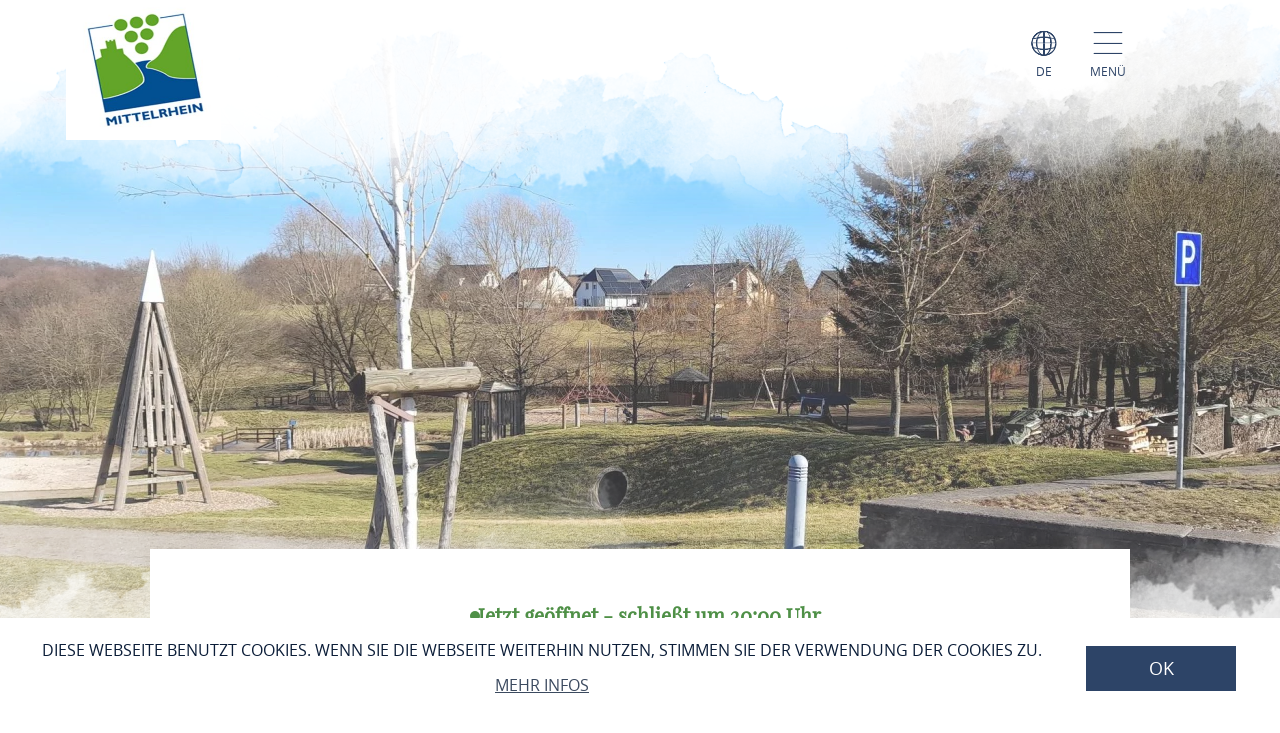

--- FILE ---
content_type: text/html; charset=UTF-8
request_url: https://www.mittelrhein-wein.com/a-erlebnis-und-abenteuerspielplatz
body_size: 10805
content:
<!DOCTYPE html><html lang="de" class="mittelrhein-wein"><head><link rel="stylesheet" href="https://www.mittelrhein-wein.com/portal/dist/_vendor/fonts/A.fonts-icomoon.0bfe24b0.css.pagespeed.cf.DBFfrH-eJG.css"><link rel="stylesheet" href="https://www.mittelrhein-wein.com/portal/dist/_vendor/fonts/Mohave/fonts-regular.2ffb2c1a.css"><link rel="stylesheet" href="https://www.mittelrhein-wein.com/portal/dist/_vendor/fonts/Opensans/fonts-regular.9a522d68.css"><link rel="stylesheet" href="https://www.mittelrhein-wein.com/portal/dist/_vendor/fonts/Opensans/fonts-bold.0276cd72.css"><link rel="stylesheet" href="https://www.mittelrhein-wein.com/portal/dist/_vendor/fonts/Opensans/fonts-light.a52c17b9.css"><link rel="stylesheet" href="https://www.mittelrhein-wein.com/portal/dist/_vendor/fonts/Opensans/fonts-semibold.72e9c6b1.css"><link rel="stylesheet" href="https://www.mittelrhein-wein.com/portal/dist/_vendor/fonts/Playfairdisplay/fonts-regular.5c7d3b0a.css"><link rel="stylesheet" href="https://www.mittelrhein-wein.com/portal/dist/atoms/grid/assets/styles/grid-base.555cb604.css"><style>@media screen{html{height:auto;background:#fff;overflow-x:hidden}body,html{margin:0;border:0;padding:0;width:100%;box-sizing:border-box;-webkit-overflow-scrolling:touch}body{padding-top:102px}html.-state-noScroll,html.-state-noScroll>body{overflow-y:hidden}}@media screen and (min-width:1001px){body:not(.noBackground){background:url(portal/dist/organisms/frameTop/assets/images/xbackground.162aff9e.png.pagespeed.ic.FVVfAXs1w1.webp) repeat-y;background-size:contain}}@media screen{body.winter{background:url(portal/dist/organisms/frameTop/assets/images/xbackground_winter.b9513436.png.pagespeed.ic.5RPks3nXDz.webp);background-size:contain}a,button{cursor:pointer}em,strong{font:inherit}a{color:inherit}#CybotCookiebotDialogBodyContentTitle{font-size:17px}#CybotCookiebotDialog div{font:300 15px/18px open_sanslight,Arial,sans-serif;font-weight:300;font-style:normal;font-size:15px;line-height:18px}#CybotCookiebotDialogBodyButtonDecline{padding:5px}#CybotCookiebotDialogBodyButtonAccept,#CybotCookiebotDialogBodyButtonDetails{padding:5px 0}}</style><link rel="stylesheet" href="https://www.mittelrhein-wein.com/portal/dist/organisms/pageHeader/assets/styles/pageHeader-base.c69c9906.css"><link rel="stylesheet" href="https://www.mittelrhein-wein.com/portal/dist/organisms/offCanvas/assets/styles/A.offCanvas-base.d9d44b28.css.pagespeed.cf.AssCzsZzGa.css"><link rel="stylesheet" href="https://www.mittelrhein-wein.com/portal/dist/organisms/offCanvasNav/assets/styles/offCanvasNav-base.61221a8e.css"><link rel="stylesheet" href="https://www.mittelrhein-wein.com/portal/dist/organisms/offCanvasLanguageSwitch/assets/styles/offCanvasLanguageSwitch-base.23acaa2c.css"><link rel="stylesheet" href="https://www.mittelrhein-wein.com/portal/dist/organisms/offCanvasSearch/assets/styles/offCanvasSearch-base.59838b5d.css"><link rel="stylesheet" href="https://www.mittelrhein-wein.com/portal/dist/organisms/textBlock/assets/styles/A.textBlock-base.df1e3625.css.pagespeed.cf.PT9828_o3w.css"><link rel="stylesheet" href="https://www.mittelrhein-wein.com/portal/dist/organisms/headerImage/assets/styles/headerImage-base.757ee84d.css"><style>.headerImage__picture{background-color:#fff;display:block;height:100vh;overflow:hidden;position:relative;text-align:center;width:100%}.headerImage__picture::after{background:url(portal/dist/molecules/headerImage__picture/assets/images/headerMask_small.05bf964b.png.pagespeed.ce.Bb-WS4FcDJ.png) no-repeat;background-size:100% 100%;content:'';height:100%;left:0;pointer-events:none;position:absolute;top:0;width:100%}@media (min-width:1001px){.headerImage__picture::after{background-image:url(portal/dist/molecules/headerImage__picture/assets/images/headerMask.02fe04ec.png.pagespeed.ce.Av4E7B9RSa.png)}}.headerImage__picture>img{display:block;height:auto;left:50%;min-height:100%;min-width:100%;opacity:.8;position:absolute;top:50%;transform:translateX(-50%) translateY(-50%);width:auto}.icon-play.show{display:block;visibility:visible}.videoPlayButton.icon-play{font-size:100px;position:absolute;left:47%;top:45%;z-index:10;cursor:pointer;color:#fff}@media (max-width:550px){.videoPlayButton.icon-play{left:40%}}.headerImage .videoPlaceholder iframe{width:100%;height:100%;left:0;position:relative}.videoPlaceholder{visibility:hidden;position:relative;top:0;height:100%}.ytp-cued-thumbnail-overlay .ytp-large-play-button.ytp-button{display:none}</style><style>#breadcrumb{color:#2d4467;font:400 15px/2em open_sansregular,Arial,sans-serif;font-weight:400;font-style:normal;font-size:15px;line-height:2em;margin-bottom:40px}#breadcrumb p{margin:0;display:inline-block}@media screen and (max-width:550px){#breadcrumb{font:300 14px/2em open_sansregular,Arial,sans-serif;font-weight:300;font-style:normal;font-size:14px;line-height:2em}}#breadcrumb ul{margin:0 0 0 -20px;list-style:none}@media screen and (max-width:1000px){#breadcrumb{position:relative;overflow:auto}#breadcrumb ul{width:200%;top:0;position:absolute}}#breadcrumb ul>li{display:inline-block}#breadcrumb ul>li:not(:last-child)::after{content:'/';display:inline-block;margin:0 10px}#breadcrumb ul>li:last-child{font-weight:700}#breadcrumb ul>li:last-child>a{text-decoration:none}</style><style>.infoBlock{padding:75px;text-align:left}.infoBlock .infoBlock__headline{font:400 33px/1.42857143em open_sansregular,Arial,sans-serif;font-weight:400;font-style:normal;font-size:33px;line-height:1.42857143em;color:#2d4467;margin:0 0 5px;text-align:left;word-break:break-word}.infoBlock .infoBlock__headline::before{font-family:icomoon;content:"\e927";position:relative;font-size:38px;font-weight:900;bottom:-3px}.infoBlock .infoBlock__text{color:#a28f5c;margin-bottom:35px;overflow-wrap:break-word;font:400 20px/2em open_sansregular,Arial,sans-serif;font-weight:400;font-style:normal;font-size:20px;line-height:2em}</style><link rel="stylesheet" href="https://www.mittelrhein-wein.com/portal/dist/organisms/impressions/assets/styles/A.impressions-base.e7257577.css.pagespeed.cf.q7ET2gEHbi.css"><style>.impressions__element{display:inline-block;height:250px;overflow:hidden;position:relative;vertical-align:top;width:90%}@media (min-width:551px){.impressions__element{height:320px;width:90%}}@media (min-width:1001px){.impressions__element:first-child:not(:last-child){height:65%;left:0;position:absolute;width:58%}.impressions__element:first-child:last-child{height:100%;left:0;position:absolute;width:100%}.impressions__element:nth-child(2):not(:last-child){bottom:0;height:46%;left:25%;position:absolute;width:41%}.impressions__element:nth-child(2):last-child{bottom:0;height:65%;position:absolute;right:0;width:58%}.impressions__element:nth-child(3){bottom:0;height:100%;position:absolute;right:0;width:33%}.impressions__element:nth-child(n+4){display:none}}.impressions__element__link{display:block;height:100%;left:0;position:absolute;top:0;width:100%}.impressions__element__icon,.impressions__element__image{left:50%;top:50%;transform:translateX(-50%) translateY(-50%);position:absolute}.impressions__element__image{display:block;height:auto;min-height:100%;min-width:100%;pointer-events:none;width:auto;z-index:1}.impressions__element__icon{color:#fff;font-size:60px;z-index:2}.impressions__element__trustYou{background:#fff;cursor:pointer;overflow:hidden;position:absolute;right:10px;top:10px;z-index:2}.impressions__element__trustYou iframe{border:0;box-sizing:border-box;height:35px;padding:5px 0 0 5px;pointer-events:none;width:200px}@media (max-width:1000px){.impressions__element .impressions__element__image{height:100%}}</style><style>.tabs-default,.tabs-default__positionHelper{position:relative}.tabs-default,.tabs__byline,.tabs__title{word-break:break-word}.tabs-default{z-index:1}.tabs-default__controls:not(.-js-tabs-default__controls--ready)+.tabs-default__positionHelper>.tabs-default__content:not(:first-child){display:none}.tabs-default__controls:not(.-js-tabs-default__controls--ready)+.tabs-default__positionHelper>.tabs-default__content:first-child{display:block}.tabs-default__controls.-js-tabs-default__controls--ready+.tabs-default__positionHelper>.tabs-default__content:not(.-js-tabs-default__content--active){display:none}.tabs__title{text-align:center;color:#cad2c1;margin:0;font:400 160px/1.0738255em mohaveregular,Arial,sans-serif;font-weight:400;font-style:normal;font-size:160px;line-height:1.0738255em}.tabs__byline,.tabs__subtitle{text-align:center;margin:0 0 30px}@media (max-width:1000px){.tabs__title{font:400 60px/1.33333333em mohaveregular,Arial,sans-serif;font-weight:400;font-style:normal;font-size:60px;line-height:1.33333333em}}@media (min-width:1001px){.tabs__title{font:400 160px/1.0738255em mohaveregular,Arial,sans-serif;font-weight:400;font-style:normal;font-size:160px;line-height:1.0738255em}}.tabs__byline{color:#2d4467;font:400 50px/1.42857143em playfair_displayregular,Arial,sans-serif;font-weight:400;font-style:normal;font-size:50px;line-height:1.42857143em}@media (max-width:1000px){.tabs__byline{font-size:30px}}.rrtProject .tabs__title{color:#a69462}.rheinburgenweg .tabs__byline{color:#ae0228}.rheinsteig .tabs__byline{color:#00528b}.winter .tabs__byline{color:#476da3}.tabs__subtitle{color:#2d4467;font:400 50px/1.42857143em playfair_displayregular,Arial,sans-serif;font-weight:400;font-style:normal;font-size:50px;line-height:1.42857143em}</style><link rel="stylesheet" href="https://www.mittelrhein-wein.com/portal/dist/atoms/tabs.information__controls/assets/styles/A.tabs.information__controls-base.2b99d56d.css.pagespeed.cf.E6CMGxD7Cf.css"><style>.tab__services__guides__guideText{font:400 18px/25px open_sansregular,Arial,sans-serif;font-weight:400;font-style:normal;font-size:18px;line-height:25px;color:#2d4467}.tab__services__guides__openingTimes{font:400 18px/25px open_sanssemibold,Arial,sans-serif;font-weight:400;font-style:normal;font-size:18px;line-height:25px;color:#2d4467}</style><style>.tab__contactInfo{font:400 16px/25px open_sansregular,Arial,sans-serif;font-weight:400;font-style:normal;font-size:16px;line-height:25px;color:#2d4467}.tab__contactInfo__contact__title{font-weight:700}.tab__contactInfo__contact__city,.tab__contactInfo__contact__street,.tab__contactInfo__contact__title{margin-bottom:8px}a.routeButton{padding:5px;cursor:pointer;text-transform:uppercase;border:none;background:#a2466f;color:#fff;font:400 18px/1.76470588em playfair_displayregular,Arial,sans-serif;font-weight:400;font-size:18px;text-decoration:none}.rrtProject a.routeButton{background:#8e1c3f}.rheinburgenweg a.routeButton{background:#ae0228}.rheinsteig a.routeButton{background:#00528b}.tab__contactInfo__staticMap{height:360px;margin-bottom:25px}@media (max-width:900px){.tab__contactInfo__staticMap{margin-bottom:0;height:auto}}@media (max-width:630px){.tab__contactInfo__staticMap img{width:100%}}.tab__contactInfo__contact{padding-top:25px}@media (max-width:1000px){.tab__contactInfo__contact{width:80.5%!important}}@media (max-width:630px){.h-grid:not([class*=h-grid-ty-]):not(.h-grid-noMargin).tab__contactInfo{margin:0;width:100%}.h-grid:not([class*=h-grid-ty-]):not(.h-grid-noMargin) [class*=h-el-sm].tab__contactInfo__staticMap{margin:0;padding:0;width:100%}}</style><style>.cookieconsent-placeholder{max-height:100%;min-height:200px;background-color:#fff;width:100%;max-width:100%;display:-ms-flexbox;display:flex;-ms-flex-direction:column;flex-direction:column;-ms-flex-pack:center;justify-content:center;-ms-flex-align:center;align-items:center}.cookieconsent-placeholder__center{color:#000;margin:0 auto;font:300 1.2rem/1.5 open_sanslight,Arial,sans-serif;font-weight:300;font-style:normal;font-size:1.2rem;line-height:1.5;width:100%;display:-ms-flexbox;display:flex;-ms-flex-pack:center;justify-content:center;-ms-flex-align:center;align-items:center;-ms-flex-direction:column;flex-direction:column;z-index:1}@media (max-width:500px){.cookieconsent-placeholder__center{width:calc(100% - 20px)}}.cookieconsent-placeholder__center p{text-align:center!important}.cookieconsent-placeholder__center a{text-align:center!important;margin:0 auto!important}</style><style>.tab__distances__item::before{font-family:icomoon!important;speak:never;font-style:normal;font-weight:400;font-variant:normal;text-transform:none;line-height:1;-webkit-font-smoothing:antialiased;-moz-osx-font-smoothing:grayscale;content:"\e91f"}.tab__distances{list-style:none;margin:0;padding:0}.tab__distances__item{font:400 20px/27px open_sansregular,Arial,sans-serif;font-weight:400;font-style:normal;font-size:20px;line-height:27px;color:#2d4467;padding:0 0 25px 25px;position:relative}.tab__distances__item::before{font-size:11px;left:0;position:absolute;top:8px}.tab__distances__item strong{font:400 20px/27px open_sanssemibold,Arial,sans-serif;font-weight:400;font-style:normal;font-size:20px;line-height:27px}</style><style>.tab__certifications__info{margin-bottom:25px;font:400 18px/25px open_sansregular,Arial,sans-serif;font-weight:400;font-style:normal;font-size:18px;line-height:25px;color:#2d4467}.tab__certifications__info__certification{display:inline-block;font:400 18px/25px open_sansregular,Arial,sans-serif;font-weight:400;font-style:normal;font-size:18px;line-height:25px;color:#2d4467}.certificatesList{padding-bottom:15px}.certificatesList .tab__certifications__info__certification.certificate24 img{height:150px}.certificatesList .tab__certifications__info__certification img{height:100px}</style><style>.tab__endowments__info{margin-bottom:25px;font:400 18px/25px open_sansregular,Arial,sans-serif;font-weight:400;font-style:normal;font-size:18px;line-height:25px;color:#2d4467}.tab__endowments__info__endowment{font-family:icomoon,open_sansregular;display:inline-block;height:27px;margin-right:6px;font-size:20px}.tab__endowments__info__endowment::before{content:"\e920";padding:5px}.h-grid:not([class*=h-grid-sm-]):not(.h-grid-noMargin) .h-el-sm-10.tab__endowments__info{width:100%}.rrtProject .tab__endowments__info__endowment::before{color:#a69462}</style><style>.tab__services__pricing__category{font:400 18px/25px open_sansregular,Arial,sans-serif;font-weight:400;font-style:normal;font-size:18px;line-height:25px;color:#2d4467}.tab__services__pricing__price{font:400 18px/25px open_sanssemibold,Arial,sans-serif;font-weight:400;font-style:normal;font-size:18px;line-height:25px;color:#2d4467}</style><style>.tab__ticketInfo__priceInformation,.tab__ticketInfo__pricing{margin-bottom:25px;font:400 18px/25px open_sansregular,Arial,sans-serif;font-weight:400;font-style:normal;font-size:18px;line-height:25px;color:#2d4467}.tab__ticketInfo__pricing__price{font:400 18px/25px open_sanssemibold,Arial,sans-serif;font-weight:400;font-style:normal;font-size:18px;line-height:25px;color:#2d4467}.tab__ticketInfo__pricing__booking{text-align:center}.tab__ticketInfo__pricing__booking>button{bottom:0}</style><style>#pageFooter{overflow:hidden}@media (min-width:1001px){#pageFooter{background:url(portal/dist/organisms/pageFooter/assets/images/xfooterBackground.46df0aba.png.pagespeed.ic.t-Ds1eesla.webp) no-repeat #fff}}@media (max-width:1000px){#pageFooter{text-align:center;background:url(portal/dist/organisms/pageFooter/assets/images/xfooterBackgroundMobile.a060b145.png.pagespeed.ic.wa479LhJyW.webp) no-repeat #fff;background-size:cover}}@media (max-width:550px){#pageFooter{background-position:50% 50%}}@media (min-width:1001px){.winter #pageFooter{background:url(portal/dist/organisms/pageFooter/assets/images/xfooterBackgroundWinter.b96e8f51.png.pagespeed.ic.ZUJruSFp-T.webp) no-repeat #fff}}#pageFooter>.h-grid>h2{color:#cad2c1;margin:0}@media (min-width:1441px){#pageFooter>.h-grid>h2{font:400 160px/135px mohaveregular,Arial,sans-serif;font-weight:400;font-style:normal;font-size:160px;line-height:135px;padding-top:8px}}@media (max-width:1440px){#pageFooter>.h-grid>h2{font:400 55px/1.22222222em mohaveregular,Arial,sans-serif;font-weight:400;font-style:normal;font-size:55px;line-height:1.22222222em}}@media (max-width:550px){#pageFooter>.h-grid>h2{line-height:.9em}}@media (max-width:1000px){.winter #pageFooter{background:url(portal/dist/organisms/pageFooter/assets/images/xfooterBackgroundMobileWinter.d0a3125c.png.pagespeed.ic.AnP2F1HXli.webp) no-repeat #fff;background-size:cover}#pageFooter>.h-grid>h3{font-size:30px}}.rrtProject #pageFooter>.h-grid>h2{color:#a69462}#pageFooter.followingPagesFooter>.h-grid>h2{color:#4f9047}</style><link rel="stylesheet" href="https://www.mittelrhein-wein.com/portal/dist/molecules/pageFooter__contact/assets/styles/pageFooter__contact-base.65c4921f.css"><link rel="stylesheet" href="https://www.mittelrhein-wein.com/portal/dist/molecules/pageFooter__openingHours/assets/styles/pageFooter__openingHours-base.a222c902.css"><link rel="stylesheet" href="https://www.mittelrhein-wein.com/portal/dist/molecules/pageFooter__links/assets/styles/pageFooter__links-base.cec614cf.css"><link rel="stylesheet" href="https://www.mittelrhein-wein.com/portal/dist/atoms/pageFooter__backToTop/assets/styles/pageFooter__backToTop-base.f7a62e2c.css"><link rel="stylesheet" href="https://www.mittelrhein-wein.com/portal/dist/atoms/cookieConsent/assets/styles/cookieConsent-base.8b4164a6.css"><link rel="stylesheet" href="https://www.mittelrhein-wein.com/portal/dist/organisms/frameBottom/assets/styles/frameBottom-perfectscrollbar.41b812d4.css"><script>imx={dist:'https://www.mittelrhein-wein.com/portal/dist',map:{"zoom":7,"coords":{"lat":50.322622,"lng":7.585644},"system":"googlemaps","accessKey":"AIzaSyD-qExTy5iaoJfYCGyVLI7NMMbsRUN9sWk","markers":{"activeDefault":"\/_vendor\/images\/map\/mapMarker--active.png"}},language:'de',translations:{autocomplete:{hits:'Treffer'}},mapMarkerActive:'https://www.mittelrhein-wein.com/portal/dist//_vendor/images/map/mapMarker--active.png'}</script><link rel="apple-touch-icon" sizes="180x180" href="/portal/dist/_vendor/favicons/mittelrhein-wein/xapple-touch-icon.png.pagespeed.ic.KCPDWB5KRo.webp"><link rel="icon" type="image/png" href="/portal/dist/_vendor/favicons/mittelrhein-wein/xfavicon-32x32.png.pagespeed.ic.B-C1Lr9Q9B.webp" sizes="32x32"><link rel="icon" type="image/png" href="/portal/dist/_vendor/favicons/mittelrhein-wein/xfavicon-16x16.png.pagespeed.ic.-20sSwG_kG.webp" sizes="16x16"><link rel="manifest" href="/portal/dist/_vendor/favicons/mittelrhein-wein/manifest.json"><link rel="shortcut icon" href="/portal/dist/_vendor/favicons/mittelrhein-wein/favicon.ico"><meta name="msapplication-config" content="/portal/dist/_vendor/favicons/mittelrhein-wein/browserconfig.xml"><meta charset="utf-8"><meta name="viewport" content="width=device-width, initial-scale=1, maximum-scale=1, user-scalable=1"><title>Erlebnis- und Abenteuerspielplatz</title><meta name="robots" content="index, follow, noodp"><meta name="description" content="Wundersch&ouml;n angelegter Spielplatz mit vielen Spielger&auml;ten."><meta name="publisher" content="Zweckverband Welterbe Oberes Mittelrheintal"><meta name="google-site-verification" content="clMzXlOf8_PBN-6ODZ5em_q55sPeEykXCd9hnDaQnCQ"><meta name="date" content="2026-01-16T01:57:50+01:00"><meta name="geo.position" content="50.076765954108;7.633322476899"><meta name="ICBM" content="50.076765954108, 7.633322476899"><meta property="og:title" content="Erlebnis- und Abenteuerspielplatz"><meta property="og:description" content="Wundersch&ouml;n angelegter Spielplatz mit vielen Spielger&auml;ten."><meta property="og:site_name" content=""><meta property="og:url" content="https://www.mittelrhein-wein.com/a-erlebnis-und-abenteuerspielplatz"><meta property="og:image" content="https://resc.deskline.net/images/RPT/1/0f1ff77a-6902-4383-abc6-25fa9e433347/99/image.jpg"><meta property="og:type" content="article"><link rel="canonical" href="https://www.mittelrhein-wein.com/a-erlebnis-und-abenteuerspielplatz"><!-- Global site tag (gtag.js) - Google Analytics --><script async src="https://www.googletagmanager.com/gtag/js?id=UA-133189039-1"></script><script>window.dataLayer=window.dataLayer||[];function gtag(){dataLayer.push(arguments);}gtag('js',new Date());gtag('config','UA-133189039-1');</script><script type="text/plain" data-cookieconsent="marketing">
(function(w, d, s, l, i) {
w[l] = w[l] || [];
w[l].push({
'gtm.start':
new Date().getTime(), event: 'gtm.js'
});
var f = d.getElementsByTagName(s)[0],
j = d.createElement(s), dl = l != 'dataLayer' ? '&l=' + l : '';
j.async = true;
j.src =
'https://www.googletagmanager.com/gtm.js?id=' + i + dl;
f.parentNode.insertBefore(j, f);
})(window, document, 'script', 'dataLayer', 'GTM-PFN7X4N');
</script><script defer src="https://www.mittelrhein-wein.com/portal/dist/organisms/headerImage/assets/scripts/headerImage-keyVisualVideo.3216daa6.js"></script></head><body><noscript><meta HTTP-EQUIV="refresh" content="0;url='https://www.mittelrhein-wein.com/a-erlebnis-und-abenteuerspielplatz?PageSpeed=noscript'" /><style><!--table,div,span,font,p{display:none} --></style><div style="display:block">Please click <a href="https://www.mittelrhein-wein.com/a-erlebnis-und-abenteuerspielplatz?PageSpeed=noscript">here</a> if you are not redirected within a few seconds.</div></noscript><!-- Google Tag Manager (noscript) --><noscript><iframe src="https://www.googletagmanager.com/ns.html?id=GTM-PFN7X4N" height="0" width="0" style="display:none;visibility:hidden"></iframe></noscript><!-- End Google Tag Manager (noscript) --><header id="pageHeader" class="mittelrhein-wein" itemscope itemtype="https://schema.org/WPHeader" role="banner"><div class="h-grid"><a href="https://www.mittelrhein-wein.com/" id="pageHeader__logo" class="h-el-lg-2 mittelrhein-wein largeHeaderLogo"><img src="https://www.mittelrhein-wein.com/portal/dist/_vendor/images/mittelrhein-wein/logo.jpg" class="desktopLogo" alt="Logo"></a><div id="pageHeader__functions" class="h-el-lg-10 h-el-md-8  h-el-sm-8 h-el-ty-8 "><div class="pageHeader__functions__element" id="pageHeader__languageSwitch"><span class="icon-globe"></span><span class="text">de</span><ul id="pageHeader__languageSwitch__languages"><li class="pageHeader__languageSwitch__languages__language"><a href="https://www.mittelrhein-wein.com/en/a-erlebnis-und-abenteuerspielplatz">
English
</a></li></ul></div><div class="pageHeader__functions__element" data-js_offcanvasopener="true"><span class="icon-men"></span><span class="text">Menü</span></div></div></div></header><div id="offCanvas"><div id="offCanvas__nav" role="navigation"><div class="h-grid"><div class="offCanvas__nav__menu h-el-lg-12 h-el-ty-12 v-el-1 "><div class="offCanvas__nav__menu__linkList"><div class="offCanvas__nav__menu__element" id="languageSwitchOpener" data-js_offcanvasLanguageSwitchOpener="true"><span class="icon-globe"></span><span class="text">de</span></div><div class="offCanvas__nav__menu__element" id="searchOpener" data-js_offcanvasSearchOpener="true"><span class="icon-search"></span><span class="text">Suche</span></div><div id="offCanvas__nav__closer" class="offCanvas__nav__menu__element"><span class="icon-close"></span><span class="text">Schliessen</span></div></div></div><div class="offCanvas__nav__list"><div class="offCanvas__nav__list__column mittelrhein-wein"><h3><a href="https://www.mittelrhein-wein.com/mittelrhein-wein/anbaugebiet-mittelrhein">Anbaugebiet Mittelrhein</a></h3><span class="icon-plus openCloseSwitch"></span><span class="icon-minus  openCloseSwitch"></span><ul class="offCanvas__nav__list__column__list"></div><div class="offCanvas__nav__list__column mittelrhein-wein"><h3><a href="https://www.mittelrhein-wein.com/mittelrhein-wein/weindate-mittelrhein">wein date mittelrhein</a></h3><span class="icon-plus openCloseSwitch"></span><span class="icon-minus  openCloseSwitch"></span><ul class="offCanvas__nav__list__column__list"></div><div class="offCanvas__nav__list__column mittelrhein-wein"><h3><a href="https://www.mittelrhein-wein.com/mittelrhein-wein/mittelrheinmomente">Mittelrhein-Momente</a></h3><span class="icon-plus openCloseSwitch"></span><span class="icon-minus  openCloseSwitch"></span><ul class="offCanvas__nav__list__column__list"></div><div class="offCanvas__nav__list__column mittelrhein-wein"><h3><a href="https://www.mittelrhein-wein.com/mittelrhein-wein/mittelrheinrieslingcharta">Mittelrhein Riesling Charta</a></h3><span class="icon-plus openCloseSwitch"></span><span class="icon-minus  openCloseSwitch"></span><ul class="offCanvas__nav__list__column__list"></div><div class="offCanvas__nav__list__column mittelrhein-wein"><h3><a href="https://www.mittelrhein-wein.com/mittelrhein-wein/mittelrhein-weinkoenigin">Mittelrhein-König:in</a></h3><span class="icon-plus openCloseSwitch"></span><span class="icon-minus  openCloseSwitch"></span><ul class="offCanvas__nav__list__column__list"></div><div class="offCanvas__nav__list__column mittelrhein-wein"><h3><a href="https://www.mittelrhein-wein.com/mittelrhein-wein/gu-mittelrhein">Weine mit geschützter Herkunft</a></h3><span class="icon-plus openCloseSwitch"></span><span class="icon-minus  openCloseSwitch"></span><ul class="offCanvas__nav__list__column__list"></div><div class="offCanvas__nav__list__column mittelrhein-wein"><h3><a href="https://www.mittelrhein-wein.com/mittelrhein-wein/wine-in-moderation-2">wine in moderation</a></h3><span class="icon-plus openCloseSwitch"></span><span class="icon-minus  openCloseSwitch"></span><ul class="offCanvas__nav__list__column__list"></div></div></div></div></div><div id="offCanvasLanguageSwitch"><div id="offCanvas__languageSwitch"><div class="h-grid"><div class="offCanvas__languageSwitch__menu h-el-lg-12 h-el-ty-12 v-el-1 "><div class="offCanvas__languageSwitch__menu__linkList"><div class="offCanvas__languageSwitch__menu__element offCanvas__languageSwitch__menu__element--active"><span class="icon-globe"></span><span class="text">de</span></div><div class="offCanvas__languageSwitch__menu__element" id="languageSwitch__searchOpener" data-js_offcanvasSearchOpener="true"><span class="icon-search"></span><span class="text">Suche</span></div><div id="offCanvas__languageSwitch__closer" class="offCanvas__languageSwitch__menu__element"><span class="icon-close"></span><span class="text">Schliessen</span></div></div></div><ul class="offCanvas__languageSwitch__languages"><li class="offCanvas__languageSwitch__languages__language"><a href="https://www.mittelrhein-wein.com/en/a-erlebnis-und-abenteuerspielplatz">
English
</a></li></ul></div></div></div><div id="offCanvasSearch"><div id="offCanvas__search"><div class="h-grid"><div class="offCanvas__search__menu h-el-lg-12 h-el-ty-12 v-el-1 "><div class="offCanvas__search__menu__linkList"><div id="offCanvas__search__closer" class="offCanvas__search__menu__element"><span class="icon-close"></span><span class="text">Schliessen</span></div></div></div><h2 class="offCanvas__search__title">Suche</h2><h3 class="offCanvas__search__subtitle">Ich suche nach...</h3><div class="h-el-lg-6 h-el-sm-12 h-off-lg-3 h-off-sm-0"><form action="" class="offCanvas__search__form" data-autocomplete="offCanvas__search__all"><input type="hidden" name="form" value="search"><input type="radio" name="filterTab" checked value="all" id="filterTab-all" class="name-filtertab value-all hide not-checked "><label for="filterTab-all" class="name-filtertab value-all hide not-checked label-all ">all</label><div class="offCanvas__search__autocomplete"><input type="text" name="query" id="offCanvas__search__form__term" class="name-query " value="" placeholder="Ich suche nach…"><label for="offCanvas__search__form__term" class="icon trigger" aria-hidden="true"><button type="submit" class="icon-search"></button></label><div class="offCanvas__search__autocomplete_field"><h4>Suchvorschläge</h4></div></div></form></div></div></div></div><div class="headerImage"><picture class="headerImage__picture"><source srcset="https://www.mittelrhein-wein.com/images/1s7chir7deo-/erlebnisspielplatz.webp" media="(min-width: 1441px)" type="image/webp"><source srcset="https://www.mittelrhein-wein.com/images/eqmzoryr!go-/erlebnisspielplatz.webp" media="(min-width: 1001px)" type="image/webp"><source srcset="https://www.mittelrhein-wein.com/images/v9gtiy7fijk-/erlebnisspielplatz.webp" media="(max-width: 650px) and (min-width:401px) and (orientation: landscape)" type="image/webp"><source srcset="https://www.mittelrhein-wein.com/images/zdnhxptpyai-/erlebnisspielplatz.webp" media="(max-width: 400px) and (orientation: landscape)" type="image/webp"><source srcset="https://www.mittelrhein-wein.com/images/3znvhia8lyw-/erlebnisspielplatz.webp" media="(max-width: 1200px) and (min-width:906px) and (orientation: portrait)" type="image/webp"><source srcset="https://www.mittelrhein-wein.com/images/lokknfnp5rm-/erlebnisspielplatz.webp" media="(max-width: 905px) and (min-width:551px) and (orientation: portrait)" type="image/webp"><source srcset="https://www.mittelrhein-wein.com/images/mzma4e1lhii-/erlebnisspielplatz.webp" media="(max-width: 550px) and (min-width:401px) and (orientation: portrait)" type="image/webp"><source srcset="https://www.mittelrhein-wein.com/images/yg4pf2hk9ee-/erlebnisspielplatz.webp" media="(max-width: 400px) and (orientation: portrait)" type="image/webp"><source srcset="https://www.mittelrhein-wein.com/images/4sdnfdgfc2w-/erlebnisspielplatz.jpg" media="(min-width: 1441px)"><source srcset="https://www.mittelrhein-wein.com/images/oqbiqkfeo!s-/erlebnisspielplatz.jpg" media="(min-width: 1001px)"><source srcset="https://www.mittelrhein-wein.com/images/tna4eijt2_w-/erlebnisspielplatz.jpg" media="(max-width: 650px) and (min-width:401px) and (orientation: landscape)"><source srcset="https://www.mittelrhein-wein.com/images/e06m5o3noyg-/erlebnisspielplatz.jpg" media="(max-width: 400px) and (orientation: landscape)"><source srcset="https://www.mittelrhein-wein.com/images/j0msemt5z6i-/erlebnisspielplatz.jpg" media="(max-width: 1200px) and (min-width:906px) and (orientation: portrait)"><source srcset="https://www.mittelrhein-wein.com/images/wwgoou47ypy-/erlebnisspielplatz.jpg" media="(max-width: 905px) and (min-width:551px) and (orientation: portrait)"><source srcset="https://www.mittelrhein-wein.com/images/qqpbzffe_xo-/erlebnisspielplatz.jpg" media="(max-width: 550px) and (min-width:401px) and (orientation: portrait)"><source srcset="https://www.mittelrhein-wein.com/images/7vfnj4pclnc-/erlebnisspielplatz.jpg" media="(max-width: 400px) and (orientation: portrait)"><img src="https://www.mittelrhein-wein.com/images/4sdnfdgfc2w-/erlebnisspielplatz.jpg" srcset="https://www.mittelrhein-wein.com/images/4sdnfdgfc2w-/erlebnisspielplatz.jpg" alt="Erlebnisspielplatz | &copy; M. Kapp" title="Erlebnisspielplatz | &copy; M. Kapp" width="1920" height="1080" loading="lazy"></picture></div><div class="h-grid" data-ident="address_6235"><article class="textBlock h-el-lg-10  h-el-ty-12  h-off-lg-1 h-off-ty-0 whiteBackground"><p class="state textBlock__dateInfo" data-opened="{&quot;from&quot;:[&quot;09:00:00&quot;],&quot;to&quot;:[&quot;20:00:00&quot;],&quot;rawTimeFrom&quot;:[1768550400],&quot;rawTimeTo&quot;:[1768590000],&quot;text&quot;:{&quot;opened&quot;:{&quot;20:00:00&quot;:&quot;Jetzt ge\u00f6ffnet - schlie\u00dft um 20:00 Uhr&quot;},&quot;closed&quot;:{&quot;09:00:00&quot;:&quot;Jetzt geschlossen - \u00f6ffnet um 09:00 Uhr&quot;},&quot;time&quot;:&quot;geschloss0n&quot;,&quot;continuousOpened&quot;:&quot;&quot;,&quot;continuousClosed&quot;:&quot;&quot;}}">09:00 - 20:00</p><h2>Erlebnis- und Abenteuerspielplatz</h2><p class="textBlock__location">
                 56291 Wiebelsheim
      </p><div class="textBlock__eventLinks"><a href=""><div class="textBlock__eventLinks__element"><span class="icon-phone"></span><span class="text">Anrufen</span></div></a><a href="#informationTabs" id="headerMapIcon"><div class="textBlock__eventLinks__element"><span class="icon-mapMarkerOutline"></span><span class="text">Karte</span></div></a></div><nav id="breadcrumb"><p>Sie sind hier:</p><ul class="h-el-lg-10 h-el-md-10 h-off-md-2 h-el-sm-12 h-off-sm-0" itemscope itemtype="https://schema.org/BreadcrumbList"><li itemprop="itemListElement" itemscope itemtype="https://schema.org/ListItem"><a itemprop="item" href="https://www.mittelrhein-wein.com/"><span itemprop="name">Startseite</span></a><meta itemprop="position" content="1"></li><li itemprop="itemListElement" itemscope itemtype="https://schema.org/ListItem"><a itemprop="item" href="https://www.mittelrhein-wein.com/"><span itemprop="name">Erlebnis- und Abenteuerspielplatz</span></a><meta itemprop="position" content="2"></li></ul></nav><div class="textBlock__description"><p>Wunderschön angelegter Spielplatz mit vielen Spielgeräten.<br></p></div><div class="textBlock__text  "><h3><br></h3>Sehr weitläufiges Gelände mit verschiedensten Bereichen. Teils traditionelle Spielgeräte( Karoussel,Rutsche, Kletterturm, Nestschaukel, Schaukel, Seilbahn), teils auch für ältere Kinder( Skaterbahn, Beach-Volleyball, Kleines Fußballfeld, Basketballkorb). Außerdem eine Henkelpumpe, die einen kleinen Bachlauf bedient und einen kleinen Teich.<br>Es gibt mehrere Tische und Bänke auch überdacht, und viel Wiese für die Picknickdecke.&nbsp;Geeignet für Kinder im Alter von 1-16 Jahren.
</div></article></div><div class="h-grid v-el-2 impressions" data-ident="address_6235"><div class="impressions__rowContainer h-el-lg-12"><div class="impressions__row"><div class="impressions__element"><a href="https://www.mittelrhein-wein.com/images/n_kxecg7!vs-/erlebnisspielplatz.jpg" class="impressions__element__link" data-href="https://www.mittelrhein-wein.com/images/n_kxecg7!vs-/erlebnisspielplatz.jpg" data-title="Erlebnisspielplatz | © M. Kapp"><picture><source srcset="https://www.mittelrhein-wein.com/images/becafin1vck-/erlebnisspielplatz.webp" media="(min-width: 1441px)" type="image/webp"><source srcset="https://www.mittelrhein-wein.com/images/j8tceiv7b6m-/erlebnisspielplatz.webp" media="(min-width: 1001px)" type="image/webp"><source srcset="https://www.mittelrhein-wein.com/images/g2hevxsmq84-/erlebnisspielplatz.webp" media="(min-width: 551px)" type="image/webp"><source srcset="https://www.mittelrhein-wein.com/images/6kw9kdwk6wy-/erlebnisspielplatz.webp" media="(max-width: 550px)" type="image/webp"><source srcset="https://www.mittelrhein-wein.com/images/hbxefesos0c-/erlebnisspielplatz.jpg" media="(min-width: 1441px)"><source srcset="https://www.mittelrhein-wein.com/images/jrqyvdloyda-/erlebnisspielplatz.jpg" media="(min-width: 1001px)"><source srcset="https://www.mittelrhein-wein.com/images/z_occ8kl_ke-/erlebnisspielplatz.jpg" media="(min-width: 551px)"><source srcset="https://www.mittelrhein-wein.com/images/ank3pq5t9va-/erlebnisspielplatz.jpg" media="(max-width: 550px)"><img src="https://www.mittelrhein-wein.com/images/hbxefesos0c-/erlebnisspielplatz.jpg" srcset="https://www.mittelrhein-wein.com/images/hbxefesos0c-/erlebnisspielplatz.jpg" alt="Erlebnisspielplatz | &copy; M. Kapp" title="Erlebnisspielplatz | &copy; M. Kapp" class="impressions__element__image" width="785" height="513" loading="lazy"></picture></a></div><div class="impressions__element"><a href="https://www.mittelrhein-wein.com/images/f2o5!8gpfk8-/erlebnisspielplatz-2.jpg" class="impressions__element__link" data-href="https://www.mittelrhein-wein.com/images/f2o5!8gpfk8-/erlebnisspielplatz-2.jpg" data-title="Erlebnisspielplatz 2 | © M. Kapp"><picture><source srcset="https://www.mittelrhein-wein.com/images/t7wwxtntqu4-/erlebnisspielplatz-2.webp" media="(min-width: 1441px)" type="image/webp"><source srcset="https://www.mittelrhein-wein.com/images/bf9qs7!xqo8-/erlebnisspielplatz-2.webp" media="(min-width: 1001px)" type="image/webp"><source srcset="https://www.mittelrhein-wein.com/images/m5le8ku36ui-/erlebnisspielplatz-2.webp" media="(min-width: 551px)" type="image/webp"><source srcset="https://www.mittelrhein-wein.com/images/9b9uawwfppo-/erlebnisspielplatz-2.webp" media="(max-width: 550px)" type="image/webp"><source srcset="https://www.mittelrhein-wein.com/images/oygrkdctcfi-/erlebnisspielplatz-2.jpg" media="(min-width: 1441px)"><source srcset="https://www.mittelrhein-wein.com/images/rzkwbwi5rus-/erlebnisspielplatz-2.jpg" media="(min-width: 1001px)"><source srcset="https://www.mittelrhein-wein.com/images/fck1s1rvwpm-/erlebnisspielplatz-2.jpg" media="(min-width: 551px)"><source srcset="https://www.mittelrhein-wein.com/images/gboehzyzz2i-/erlebnisspielplatz-2.jpg" media="(max-width: 550px)"><img src="https://www.mittelrhein-wein.com/images/oygrkdctcfi-/erlebnisspielplatz-2.jpg" srcset="https://www.mittelrhein-wein.com/images/oygrkdctcfi-/erlebnisspielplatz-2.jpg" alt="Erlebnisspielplatz 2 | &copy; M. Kapp" title="Erlebnisspielplatz 2 | &copy; M. Kapp" class="impressions__element__image" width="570" height="400" loading="lazy"></picture></a></div><div class="impressions__element"><a href="https://www.mittelrhein-wein.com/images/nudq2imdb94-/erbenisspielplatz-3.jpg" class="impressions__element__link" data-href="https://www.mittelrhein-wein.com/images/nudq2imdb94-/erbenisspielplatz-3.jpg" data-title="Erbenisspielplatz 3 | © M. Kapp"><picture><source srcset="https://www.mittelrhein-wein.com/images/7chxgln_fgc-/erbenisspielplatz-3.webp" media="(min-width: 1441px)" type="image/webp"><source srcset="https://www.mittelrhein-wein.com/images/j30etagpcs8-/erbenisspielplatz-3.webp" media="(min-width: 1224px)" type="image/webp"><source srcset="https://www.mittelrhein-wein.com/images/rqf6eccy9zk-/erbenisspielplatz-3.webp" media="(min-width: 1001px)" type="image/webp"><source srcset="https://www.mittelrhein-wein.com/images/gx9meobyfrk-/erbenisspielplatz-3.webp" media="(min-width: 551px)" type="image/webp"><source srcset="https://www.mittelrhein-wein.com/images/g7gd8b_yfza-/erbenisspielplatz-3.webp" media="(max-width: 550px)" type="image/webp"><source srcset="https://www.mittelrhein-wein.com/images/mpoa_9uj25e-/erbenisspielplatz-3.jpg" media="(min-width: 1441px)"><source srcset="https://www.mittelrhein-wein.com/images/ktgdkatoofs-/erbenisspielplatz-3.jpg" media="(min-width: 1224px)"><source srcset="https://www.mittelrhein-wein.com/images/1hiunoqmj3o-/erbenisspielplatz-3.jpg" media="(min-width: 1001px)"><source srcset="https://www.mittelrhein-wein.com/images/pubjwcvpjzg-/erbenisspielplatz-3.jpg" media="(min-width: 551px)"><source srcset="https://www.mittelrhein-wein.com/images/w3jibumpksk-/erbenisspielplatz-3.jpg" media="(max-width: 550px)"><img src="https://www.mittelrhein-wein.com/images/mpoa_9uj25e-/erbenisspielplatz-3.jpg" srcset="https://www.mittelrhein-wein.com/images/mpoa_9uj25e-/erbenisspielplatz-3.jpg" alt="Erbenisspielplatz 3 | &copy; M. Kapp" title="Erbenisspielplatz 3 | &copy; M. Kapp" class="impressions__element__image" width="546" height="789" loading="lazy"></picture></a></div></div></div></div><section class="tabs-default v-el-1" id="informationTabs" data-ident="address_6235"><div class="h-grid tabs__titleContainer"><h2 class="tabs__title h-el-lg-12">Erlebnis- und Abenteuerspielplatz</h2></div><div class="tabs-default__controls h-grid-noMargin h-grid-lg-12 h-grid-md-12 h-grid-sm-12" aria-hidden="true"><a href="javascript:void(0);" class="arrowLeft"><span class="icon-arrowLeft"></span></a><a href="javascript:void(0);" class="arrowRight"><span class="icon-arrowRight"></span></a><div class="h-el-lg-10 h-el-md-12 h-el-sm-12 h-off-lg-1 h-off-md-0"><a href="javascript:void(0);" class="tabs-default__controls__element" data-js_tabname="contact">
Adresse & Kontaktinformation
</a><a href="javascript:void(0);" class="tabs-default__controls__element" data-js_tabname="openingtimesAndGuides">
Öffnungszeiten
</a></div></div><div class="tabs-default__positionHelper"><div class="tabs-default__content openingtimesAndGuides" data-js_tabname="openingtimesAndGuides"><div class="h-grid tab__openingTimes"><div class="tab__services__guides h-el-lg-5 h-el-sm-10 h-off-lg-1 h-off-sm-1"><span class="tab__services__guides__openingTimes">Vom 02.05.2022 bis zum 17.06.2032</span><br><br><span class="tab__services__guides__openingTimes">Öffnungszeiten: </span><br><span class="tab__services__guides__openingTimes">Montag: 09:00 Uhr - 20:00 Uhr </span><br><span class="tab__services__guides__openingTimes">Dienstag: 09:00 Uhr - 20:00 Uhr </span><br><span class="tab__services__guides__openingTimes">Mittwoch: 09:00 Uhr - 20:00 Uhr </span><br><span class="tab__services__guides__openingTimes">Donnerstag: 09:00 Uhr - 20:00 Uhr </span><br><span class="tab__services__guides__openingTimes">Freitag: 09:00 Uhr - 20:00 Uhr </span><br><span class="tab__services__guides__openingTimes">Samstag: 09:00 Uhr - 20:00 Uhr </span><br><span class="tab__services__guides__openingTimes">Sonntag: 09:00 Uhr - 20:00 Uhr </span><br><span class="tab__services__guides__guideText"></span></div></div><br></div><div class="tabs-default__content contact" data-js_tabname="contact"><div class="tab__contactInfo h-grid"><div class="tab__contactInfo__staticMap h-el-lg-5 h-el-sm-10 h-off-lg-1 h-off-sm-1 "><div class="cookieconsent-placeholder cookieconsent-optout-marketing" id="consentReminder"><div class="cookieconsent-placeholder__center"><p>Um diesen Inhalt zu sehen müssen Sie den Drittanbieter Cookies zustimmen.</p><button onclick="Cookiebot.renew()" class="formButton" style="bottom: 0px!important;">Einstellungen aktualisieren</button></div></div><img data-cookieblock-src="https://maps.googleapis.com/maps/api/staticmap?center=50.076765954108,7.633322476899&zoom=17&size=500x400&key=AIzaSyD-qExTy5iaoJfYCGyVLI7NMMbsRUN9sWk&&format=png&sensor=false&maptype=roadmap&markers=icon:https://rrt.infomaxnet.de/portal/dist/_vendor/images/map/mapMarker--active.png|50.076765954108,7.633322476899&style=feature%3Aall%7Celement%3Ageometry%7Cvisibility%3Aon%7C&style=feature%3Aall%7Celement%3Alabels.text%7Cvisibility%3Aoff%7C&style=feature%3Aadministrative%7Celement%3Aall%7Cvisibility%3Aoff%7C&style=feature%3Aadministrative%7Celement%3Alabels.text%7Cvisibility%3Aon%7C&style=feature%3Alandscape.man_made%7Celement%3Ageometry.fill%7Ccolor%3A0xf0eeee%7Cvisibility%3Aon%7C&style=feature%3Alandscape.natural%7Celement%3Ageometry.fill%7Ccolor%3A0xffffff%7Cvisibility%3Aon%7C&style=feature%3Apoi%7Celement%3Aall%7Cvisibility%3Aon%7C&style=feature%3Apoi%7Celement%3Alabels%7Cvisibility%3Aon%7C&style=feature%3Apoi%7Celement%3Alabels.icon%7Cvisibility%3Aon%7C&style=feature%3Apoi.attraction%7Celement%3Aall%7Cvisibility%3Aoff%7C&style=feature%3Apoi.business%7Celement%3Aall%7Cvisibility%3Aoff%7C&style=feature%3Apoi.government%7Celement%3Ageometry%7Cvisibility%3Aoff%7C&style=feature%3Apoi.medical%7Celement%3Aall%7Cvisibility%3Aoff%7C&style=feature%3Apoi.park%7Celement%3Aall%7Ccolor%3A0xc7ca91%7Cgamma%3A1.51%7C&style=feature%3Apoi.park%7Celement%3Alabels.icon%7Cvisibility%3Aoff%7C&style=feature%3Apoi.place_of_worship%7Celement%3Aall%7Cvisibility%3Aoff%7C&style=feature%3Apoi.school%7Celement%3Aall%7Cvisibility%3Aoff%7C&style=feature%3Apoi.sports_complex%7Celement%3Aall%7Cvisibility%3Aoff%7C&style=feature%3Apoi.sports_complex%7Celement%3Ageometry%7Ccolor%3A0xc7c7c7%7Cvisibility%3Aoff%7C&style=feature%3Aroad%7Celement%3Aall%7Ccolor%3A0xffffff%7Cvisibility%3Aon%7C&style=feature%3Aroad%7Celement%3Ageometry%7Cvisibility%3Aon%7Ccolor%3A0xd2d0d0%7C&style=feature%3Aroad%7Celement%3Alabels.text%7Cvisibility%3Asimplified%7Ccolor%3A0x818181%7C&style=feature%3Aroad.highway%7Celement%3Alabels.icon%7Ccolor%3A0xffffff%7Cvisibility%3Aoff%7C&style=feature%3Aroad.arterial%7Celement%3Alabels.icon%7Cvisibility%3Aoff%7C&style=feature%3Aroad.local%7Celement%3Alabels.icon%7Cvisibility%3Aoff%7C&style=feature%3Atransit%7Celement%3Aall%7Cvisibility%3Aoff%7C&style=feature%3Awater%7Celement%3Aall%7Ccolor%3A0xa0b0d7%7C" data-cookieconsent="marketing" alt="56291 Wiebelsheim "></div><div class="h-grid tab__contactInfo__contact h-el-lg-5 h-el-sm-10 h-off-lg-1 h-off-sm-1"><span class="tab__contactInfo__contact__title">Erlebnisspielplatz</span><br><span class="tab__contactInfo__contact__city">56291 Wiebelsheim</span><br><br><br><p>
        <a href="https://maps.google.com/maps/dir/?api=1&destination=50.076765954108%2C7.633322476899&11z" class="routeButton" target="_blank">
            Route planen        </a>
      </p></div></div></div><div class="tabs-default__content distances" data-js_tabname="distances"></div><div class="tabs-default__content certification" data-js_tabname="certification"></div><div class="tabs-default__content endowments" data-js_tabname="endowments"></div><div class="tabs-default__content ratings" data-js_tabname="ratings"></div><div class="tabs-default__content prices" data-js_tabname="prices"><div class="h-grid tab__ticketInfo"><div class="h-el-lg-12 tab__ticketInfo__pricing__booking"></div></div></div></section><footer id="pageFooter" itemscope itemtype="http://schema.org/WPFooter" role="contentinfo"><div class="h-grid"><h2>Kontakt</h2><div class="h-el-lg-5 h-off-lg-1 h-el-sm-12 h-off-sm-0"><div class="pageFooter__contact"><div class="pageFooter__contact__text"><h3>Wir sind für Sie da</h3><div><br>
Mittelrhein-Wein e. V.<br>
Dolkstraße 19<br>
56346 St. Goarshausen </div></div><div class="pageFooter__contact__links"><a href="mailto:info@mittelrhein-wein.com"><div class="pageFooter__contact__links__element mail"><span class="icon-mail"></span><span class="text">Mail</span></div></a><a href="tel:067714039936"><div class="pageFooter__contact__links__element phone"><span class="icon-phone"></span><span class="text">Anrufen</span></div></a><meta itemprop="sameAs" content="https://www.facebook.com/weinerlebnis.mittelrhein"><a href="https://www.facebook.com/weinerlebnis.mittelrhein" class="pageFooter__contact__links__socialIconElement facebook" target="_blank"><span class="icon-facebook"></span><span class="text">facebook</span></a><meta itemprop="sameAs" content="https://www.instagram.com/mittelrheinwein/"><a href="https://www.instagram.com/mittelrheinwein/" class="pageFooter__contact__links__socialIconElement instagram" target="_blank"><span class="icon-instagram"></span><span class="text">instagram</span></a></div></div></div><div class="h-el-lg-5 h-el-sm-12"><div class="pageFooter__openingHours"><h3>Informationen</h3><ul class="pageFooter__openingHours__list"><p>Tel.: 06771 / 40 399 - 36&nbsp;</p><p>E-Mail: info@mittelrhein-wein.com</p></ul></div></div><div class="h-el-lg-9 h-el-sm-12"><div class="pageFooter__links"><a href="https://www.mittelrhein-wein.com/mittelrhein-wein/impressum-2">Impressum <span class="icon-linkArrow"></span></a><a href="https://www.mittelrhein-wein.com/mittelrhein-wein/datenschutzerklaerung-instagram">Datenschutzerklärung Instagram <span class="icon-linkArrow"></span></a><a href="https://www.mittelrhein-wein.com/mittelrhein-wein/datenschutzerklaerung-facebook">Datenschutzerklärung Facebook <span class="icon-linkArrow"></span></a><a href="https://www.mittelrhein-wein.com/mittelrhein-wein/datenschutzerklaerung-1">Datenschutzerklärung <span class="icon-linkArrow"></span></a></div></div><div class="h-el-lg-3 h-el-sm-12"><a href="javascript:void(0);" class="pageFooter__backToTop"><span class="icon-arrowUpLongPart1"></span>
Zurück nach oben  <span class="icon-arrowDownLongPart2"></span></a></div></div><div id="cookieConsent"></div><script>window.addEventListener("load",function(){window.cookieconsent.initialise({container:document.getElementById("cookieConsent"),content:{message:"Diese Webseite benutzt Cookies. Wenn Sie die Webseite weiterhin nutzen, stimmen Sie der Verwendung der Cookies zu. ",dismiss:"OK",link:"Mehr Infos",link2:"Impressum",linkAlternative:"Datenschutzerklärung",href:"https://www.welterbe-mittelrheintal.de/datenschutz",href2:""},elements:{messagelink:'<span id="cookieConsent:desc" class="cc-message">{{message}} '+'<a tabindex="0" class="cc-link  mittelrhein-wein" href="{{href}}" target="_blank">{{link}}</a></span>'}});});</script></footer><script defer src="https://www.mittelrhein-wein.com/portal/dist/organisms/pageHeader/assets/scripts/pageHeader-offCanvasOpener.5bae1ca9.js.pagespeed.jm.O5FPqyBiV-.js"></script><script defer src="https://www.mittelrhein-wein.com/portal/dist/organisms/pageHeader/assets/scripts/pageHeader-offCanvasSearchOpener.5c947a9c.js.pagespeed.jm.M7Vq6NeLhQ.js"></script><script defer src="https://www.mittelrhein-wein.com/portal/dist/organisms/pageHeader/assets/scripts/pageHeader-sticky.5b0b21d1.js.pagespeed.jm.FJQyUuY7XN.js"></script><script defer src="https://www.mittelrhein-wein.com/portal/dist/organisms/offCanvasNav/assets/scripts/offCanvasNav-closer.49d5599b.js.pagespeed.jm.92bB2aOcpU.js"></script><script defer src="https://www.mittelrhein-wein.com/portal/dist/organisms/offCanvasNav/assets/scripts/offCanvasNav-menu.42e52046.js.pagespeed.jm.gYvkhiz7mr.js"></script><script defer src="https://www.mittelrhein-wein.com/portal/dist/organisms/offCanvasNav/assets/scripts/offCanvasNav-scrolling.73018e82.js.pagespeed.jm.jhKVrI2Wz8.js"></script><script defer src="https://www.mittelrhein-wein.com/portal/dist/organisms/offCanvasNav/assets/scripts/offCanvasNav-offCanvasSearchOpener.9adf58f2.js.pagespeed.jm.Jv2P3N2iHl.js"></script><script defer src="https://www.mittelrhein-wein.com/portal/dist/organisms/offCanvasNav/assets/scripts/offCanvasNav-offCanvasLanguageSwitchOpener.51db1314.js.pagespeed.jm.ic6hlBSfGg.js"></script><script defer src="https://www.mittelrhein-wein.com/portal/dist/organisms/offCanvasLanguageSwitch/assets/scripts/offCanvasLanguageSwitch-closer.ec544ef8.js.pagespeed.jm.KcUs9xSs9R.js"></script><script defer src="https://www.mittelrhein-wein.com/portal/dist/organisms/offCanvasLanguageSwitch/assets/scripts/offCanvasLanguageSwitch-offCanvasSearchOpener.58d75388.js.pagespeed.jm.0YLwLa44a5.js"></script><script defer src="https://www.mittelrhein-wein.com/portal/dist/organisms/offCanvasSearch/assets/scripts/offCanvasSearch-closer.89380793.js.pagespeed.jm.t2FsuDV-gs.js"></script><script defer src="https://www.mittelrhein-wein.com/portal/dist/organisms/offCanvasSearch/assets/scripts/offCanvasSearch-scrolling.a799be05.js.pagespeed.jm.t4Vz9ftpWt.js"></script><script defer src="https://www.mittelrhein-wein.com/portal/dist/organisms/offCanvasSearch/assets/scripts/offCanvasSearch-autocomplete.7a9a74e8.js.pagespeed.jm.OrzyBMV806.js"></script><script defer src="https://www.mittelrhein-wein.com/portal/dist/organisms/textBlock/assets/scripts/textBlock-iconAnchor.54624888.js.pagespeed.jm.c3u16t4urZ.js"></script><script defer src="https://www.mittelrhein-wein.com/portal/dist/organisms/textBlock/assets/scripts/textBlock-showMore.fa422417.js.pagespeed.jm.k_xlwtfiAj.js"></script><script defer src="https://www.mittelrhein-wein.com/portal/dist/organisms/textBlock/assets/scripts/textBlock-openedState.1a419a02.js.pagespeed.jm.T4xpQ3AtCQ.js"></script><script defer src="https://www.mittelrhein-wein.com/portal/dist/molecules/breadcrumb/assets/scripts/breadcrumb-breadcrumbInitialPosition.940f3ff2.js.pagespeed.jm.Yt1fXoz4qw.js"></script><script defer src="https://www.mittelrhein-wein.com/portal/dist/organisms/impressions/assets/scripts/impressions-slider.a937b481.js.pagespeed.jm.V3ihvO0Vmt.js"></script><script defer src="https://www.mittelrhein-wein.com/portal/dist/organisms/impressions/assets/scripts/impressions-gallery.b8ac098c.js.pagespeed.jm.fKTVABcwLq.js"></script><script defer src="https://www.mittelrhein-wein.com/portal/dist/molecules/impressions__element/assets/scripts/impressions__element-base.2c6eb623.js.pagespeed.jm.fgkrnStvh0.js"></script><script defer src="https://www.mittelrhein-wein.com/portal/dist/atoms/tabs.information__controls/assets/scripts/tabs.information__controls-controls.63ffe6d7.js.pagespeed.jm.xIkJQgZr65.js"></script><script defer src="https://www.mittelrhein-wein.com/portal/dist/atoms/tabs.information__controls/assets/scripts/tabs.information__controls-tabSlider.ab7ff01b.js.pagespeed.jm.w_PJU_EOJO.js"></script><script defer src="https://www.mittelrhein-wein.com/portal/dist/atoms/pageFooter__backToTop/assets/scripts/pageFooter__backToTop-backToTop.3dc4fa20.js.pagespeed.jm.2Ope_5DFsR.js"></script><script defer src="https://www.mittelrhein-wein.com/portal/dist/atoms/cookieConsent/assets/scripts/cookieConsent-cookieConsent.48499f29.js.pagespeed.jm.oyFaB9d3NE.js"></script><script defer src="https://www.mittelrhein-wein.com/portal/dist/organisms/frameBottom/assets/scripts/frameBottom-picturefill.3fb9e34e.js.pagespeed.jm.hZTDk5UlAr.js"></script><script defer src="https://www.mittelrhein-wein.com/portal/dist/organisms/frameBottom/assets/scripts/frameBottom-perfectscrollbar.4d1b98fd.js.pagespeed.jm.6MuuK32f9Q.js"></script></body></html>

--- FILE ---
content_type: text/css; charset=utf-8
request_url: https://www.mittelrhein-wein.com/portal/dist/_vendor/fonts/Mohave/fonts-regular.2ffb2c1a.css
body_size: -217
content:
@font-face{font-family:mohaveregular;src:url(../../fonts/Mohave/regular/mohave-regular-webfont.192c7d4a.woff2) format('woff2') , url(../../fonts/Mohave/regular/mohave-regular-webfont.48edaaac.woff) format('woff');font-weight:400;font-style:normal;font-display:swap}

--- FILE ---
content_type: text/css; charset=utf-8
request_url: https://www.mittelrhein-wein.com/portal/dist/_vendor/fonts/Opensans/fonts-regular.9a522d68.css
body_size: -213
content:
@font-face{font-family:open_sansregular;src:url(../../fonts/Opensans/regular/opensans-regular-webfont.374b85b0.woff2) format('woff2') , url(../../fonts/Opensans/regular/opensans-regular-webfont.60382fc0.woff) format('woff');font-weight:400;font-style:normal;font-display:swap}

--- FILE ---
content_type: text/css; charset=utf-8
request_url: https://www.mittelrhein-wein.com/portal/dist/_vendor/fonts/Opensans/fonts-semibold.72e9c6b1.css
body_size: -248
content:
@font-face{font-family:open_sanssemibold;src:url(../../fonts/Opensans/semibold/opensans-semibold-webfont.7fa64dda.woff2) format('woff2') , url(../../fonts/Opensans/semibold/opensans-semibold-webfont.ffef9210.woff) format('woff');font-weight:400;font-style:normal;font-display:swap}

--- FILE ---
content_type: text/css; charset=utf-8
request_url: https://www.mittelrhein-wein.com/portal/dist/_vendor/fonts/Playfairdisplay/fonts-regular.5c7d3b0a.css
body_size: -247
content:
@font-face{font-family:playfair_displayregular;src:url(../../fonts/Playfairdisplay/regular/playfairdisplay-regular-webfont.b984f212.woff2) format('woff2') , url(../../fonts/Playfairdisplay/regular/playfairdisplay-regular-webfont.8111c8bc.woff) format('woff');font-weight:400;font-style:normal;font-display:swap}

--- FILE ---
content_type: text/css; charset=utf-8
request_url: https://www.mittelrhein-wein.com/portal/dist/atoms/grid/assets/styles/grid-base.555cb604.css
body_size: 2833
content:
/*! , Compiled at 2025-12-17 10:04:43 */
@media screen{.h-grid{margin:0 auto;clear:both;display:block}[class*=h-grid] [class*=h-el]{display:inline-block;vertical-align:top;box-sizing:border-box}[class*=h-grid-lg-]{margin:0 auto;clear:both;display:block}}@media screen and (max-width:1440px){[class*=h-grid-md-]{margin:0 auto;clear:both;display:block}}@media screen and (max-width:1000px){[class*=h-grid-sm-]{margin:0 auto;clear:both;display:block}}@media screen and (max-width:550px){[class*=h-grid-ty-]{margin:0 auto;clear:both;display:block}}.h-grid:not([class*=h-grid-lg-]).h-grid-noMargin .h-off-lg-n2{margin-left:calc(-16.66666667%)}@media (min-width:1441px){.v-el-1{margin-bottom:170px}}@media (min-width:1001px){.v-el-1{margin-bottom:100px}}@media (max-width:1000px){.v-el-1{margin-bottom:50px}}@media (min-width:1441px){.v-el-2{margin-bottom:85px}}@media (min-width:1001px){.v-el-2{margin-bottom:50px}}@media (max-width:1000px){.v-el-2{margin-bottom:25px}}@media screen{.h-grid:not([class*=h-grid-lg-]).h-grid-noMargin .h-el-lg-1{width:calc(8.333333333333334% - 0px - 0px)}.h-grid:not([class*=h-grid-lg-]).h-grid-noMargin .h-off-lg-1{margin-left:calc(8.333333333333334% + 0px)}.h-grid:not([class*=h-grid-lg-]).h-grid-noMargin .h-el-lg-2{width:calc(16.666666666666668% - 0px - 0px)}.h-grid:not([class*=h-grid-lg-]).h-grid-noMargin .h-off-lg-2{margin-left:calc(16.666666666666668% + 0px)}.h-grid:not([class*=h-grid-lg-]).h-grid-noMargin .h-el-lg-3{width:calc(25% - 0px - 0px)}.h-grid:not([class*=h-grid-lg-]).h-grid-noMargin .h-off-lg-3{margin-left:calc(25% + 0px)}.h-grid:not([class*=h-grid-lg-]).h-grid-noMargin .h-el-lg-4{width:calc(33.333333333333336% - 0px - 0px)}.h-grid:not([class*=h-grid-lg-]).h-grid-noMargin .h-off-lg-4{margin-left:calc(33.333333333333336% + 0px)}.h-grid:not([class*=h-grid-lg-]).h-grid-noMargin .h-el-lg-5{width:calc(41.66666666666667% - 0px - 0px)}.h-grid:not([class*=h-grid-lg-]).h-grid-noMargin .h-off-lg-5{margin-left:calc(41.66666666666667% + 0px)}.h-grid:not([class*=h-grid-lg-]).h-grid-noMargin .h-el-lg-6{width:calc(50% - 0px - 0px)}.h-grid:not([class*=h-grid-lg-]).h-grid-noMargin .h-off-lg-6{margin-left:calc(50% + 0px)}.h-grid:not([class*=h-grid-lg-]).h-grid-noMargin .h-el-lg-7{width:calc(58.333333333333336% - 0px - 0px)}.h-grid:not([class*=h-grid-lg-]).h-grid-noMargin .h-off-lg-7{margin-left:calc(58.333333333333336% + 0px)}.h-grid:not([class*=h-grid-lg-]).h-grid-noMargin .h-el-lg-8{width:calc(66.66666666666667% - 0px - 0px)}.h-grid:not([class*=h-grid-lg-]).h-grid-noMargin .h-off-lg-8{margin-left:calc(66.66666666666667% + 0px)}.h-grid:not([class*=h-grid-lg-]).h-grid-noMargin .h-el-lg-9{width:calc(75% - 0px - 0px)}.h-grid:not([class*=h-grid-lg-]).h-grid-noMargin .h-off-lg-9{margin-left:calc(75% + 0px)}.h-grid:not([class*=h-grid-lg-]).h-grid-noMargin .h-el-lg-10{width:calc(83.33333333333334% - 0px - 0px)}.h-grid:not([class*=h-grid-lg-]).h-grid-noMargin .h-off-lg-10{margin-left:calc(83.33333333333334% + 0px)}.h-grid:not([class*=h-grid-lg-]).h-grid-noMargin .h-el-lg-11{width:calc(91.66666666666667% - 0px - 0px)}.h-grid:not([class*=h-grid-lg-]).h-grid-noMargin .h-off-lg-11{margin-left:calc(91.66666666666667% + 0px)}.h-grid:not([class*=h-grid-lg-]).h-grid-noMargin .h-el-lg-12{width:calc(100% - 0px - 0px)}.h-grid:not([class*=h-grid-lg-]).h-grid-noMargin .h-off-lg-12{margin-left:calc(100% + 0px)}.h-grid:not([class*=h-grid-lg-]):not(.h-grid-noMargin) .h-el-lg-1{width:calc(8.333333333333334% - 12px - 12px)}.h-grid:not([class*=h-grid-lg-]):not(.h-grid-noMargin) .h-off-lg-1{margin-left:calc(8.333333333333334% + 12px)}.h-grid:not([class*=h-grid-lg-]):not(.h-grid-noMargin) .h-el-lg-2{width:calc(16.666666666666668% - 12px - 12px)}.h-grid:not([class*=h-grid-lg-]):not(.h-grid-noMargin) .h-off-lg-2{margin-left:calc(16.666666666666668% + 12px)}.h-grid:not([class*=h-grid-lg-]):not(.h-grid-noMargin) .h-el-lg-3{width:calc(25% - 12px - 12px)}.h-grid:not([class*=h-grid-lg-]):not(.h-grid-noMargin) .h-off-lg-3{margin-left:calc(25% + 12px)}.h-grid:not([class*=h-grid-lg-]):not(.h-grid-noMargin) .h-el-lg-4{width:calc(33.333333333333336% - 12px - 12px)}.h-grid:not([class*=h-grid-lg-]):not(.h-grid-noMargin) .h-off-lg-4{margin-left:calc(33.333333333333336% + 12px)}.h-grid:not([class*=h-grid-lg-]):not(.h-grid-noMargin) .h-el-lg-5{width:calc(41.66666666666667% - 12px - 12px)}.h-grid:not([class*=h-grid-lg-]):not(.h-grid-noMargin) .h-off-lg-5{margin-left:calc(41.66666666666667% + 12px)}.h-grid:not([class*=h-grid-lg-]):not(.h-grid-noMargin) .h-el-lg-6{width:calc(50% - 12px - 12px)}.h-grid:not([class*=h-grid-lg-]):not(.h-grid-noMargin) .h-off-lg-6{margin-left:calc(50% + 12px)}.h-grid:not([class*=h-grid-lg-]):not(.h-grid-noMargin) .h-el-lg-7{width:calc(58.333333333333336% - 12px - 12px)}.h-grid:not([class*=h-grid-lg-]):not(.h-grid-noMargin) .h-off-lg-7{margin-left:calc(58.333333333333336% + 12px)}.h-grid:not([class*=h-grid-lg-]):not(.h-grid-noMargin) .h-el-lg-8{width:calc(66.66666666666667% - 12px - 12px)}.h-grid:not([class*=h-grid-lg-]):not(.h-grid-noMargin) .h-off-lg-8{margin-left:calc(66.66666666666667% + 12px)}.h-grid:not([class*=h-grid-lg-]):not(.h-grid-noMargin) .h-el-lg-9{width:calc(75% - 12px - 12px)}.h-grid:not([class*=h-grid-lg-]):not(.h-grid-noMargin) .h-off-lg-9{margin-left:calc(75% + 12px)}.h-grid:not([class*=h-grid-lg-]):not(.h-grid-noMargin) .h-el-lg-10{width:calc(83.33333333333334% - 12px - 12px)}.h-grid:not([class*=h-grid-lg-]):not(.h-grid-noMargin) .h-off-lg-10{margin-left:calc(83.33333333333334% + 12px)}.h-grid:not([class*=h-grid-lg-]):not(.h-grid-noMargin) .h-el-lg-11{width:calc(91.66666666666667% - 12px - 12px)}.h-grid:not([class*=h-grid-lg-]):not(.h-grid-noMargin) .h-off-lg-11{margin-left:calc(91.66666666666667% + 12px)}.h-grid:not([class*=h-grid-lg-]):not(.h-grid-noMargin) .h-el-lg-12{width:calc(100% - 12px - 12px)}.h-grid:not([class*=h-grid-lg-]):not(.h-grid-noMargin) .h-off-lg-12{margin-left:calc(100% + 12px)}}@media screen and (min-width:1441px){.h-grid:not([class*=h-grid-lg-]).h-grid-noMargin{width:100%}.h-grid:not([class*=h-grid-lg-]):not(.h-grid-noMargin){max-width:1680px;width:83.33333333%}.h-grid:not([class*=h-grid-lg-]):not(.h-grid-noMargin) [class*=h-el-lg]{margin-right:12px}.h-grid:not([class*=h-grid-lg-]):not(.h-grid-noMargin) [class*=h-el-lg].h-off-lg-0,.h-grid:not([class*=h-grid-lg-]):not(.h-grid-noMargin) [class*=h-el-lg]:not([class*=h-off-lg]){margin-left:12px}.h-grid:not([class*=h-grid-lg-]).h-grid-noMargin [class*=h-el-lg].h-off-lg-0,.h-grid:not([class*=h-grid-lg-]).h-grid-noMargin [class*=h-el-lg]:not([class*=h-off-lg]){margin-left:0}.h-grid-lg-12.h-grid-noMargin .h-el-lg-1{width:calc(8.333333333333334% - 0px - 0px)}.h-grid-lg-12.h-grid-noMargin .h-off-lg-1{margin-left:calc(8.333333333333334% + 0px)}.h-grid-lg-12.h-grid-noMargin .h-el-lg-2{width:calc(16.666666666666668% - 0px - 0px)}.h-grid-lg-12.h-grid-noMargin .h-off-lg-2{margin-left:calc(16.666666666666668% + 0px)}.h-grid-lg-12.h-grid-noMargin .h-el-lg-3{width:calc(25% - 0px - 0px)}.h-grid-lg-12.h-grid-noMargin .h-off-lg-3{margin-left:calc(25% + 0px)}.h-grid-lg-12.h-grid-noMargin .h-el-lg-4{width:calc(33.333333333333336% - 0px - 0px)}.h-grid-lg-12.h-grid-noMargin .h-off-lg-4{margin-left:calc(33.333333333333336% + 0px)}.h-grid-lg-12.h-grid-noMargin .h-el-lg-5{width:calc(41.66666666666667% - 0px - 0px)}.h-grid-lg-12.h-grid-noMargin .h-off-lg-5{margin-left:calc(41.66666666666667% + 0px)}.h-grid-lg-12.h-grid-noMargin .h-el-lg-6{width:calc(50% - 0px - 0px)}.h-grid-lg-12.h-grid-noMargin .h-off-lg-6{margin-left:calc(50% + 0px)}.h-grid-lg-12.h-grid-noMargin .h-el-lg-7{width:calc(58.333333333333336% - 0px - 0px)}.h-grid-lg-12.h-grid-noMargin .h-off-lg-7{margin-left:calc(58.333333333333336% + 0px)}.h-grid-lg-12.h-grid-noMargin .h-el-lg-8{width:calc(66.66666666666667% - 0px - 0px)}.h-grid-lg-12.h-grid-noMargin .h-off-lg-8{margin-left:calc(66.66666666666667% + 0px)}.h-grid-lg-12.h-grid-noMargin .h-el-lg-9{width:calc(75% - 0px - 0px)}.h-grid-lg-12.h-grid-noMargin .h-off-lg-9{margin-left:calc(75% + 0px)}.h-grid-lg-12.h-grid-noMargin .h-el-lg-10{width:calc(83.33333333333334% - 0px - 0px)}.h-grid-lg-12.h-grid-noMargin .h-off-lg-10{margin-left:calc(83.33333333333334% + 0px)}.h-grid-lg-12.h-grid-noMargin .h-el-lg-11{width:calc(91.66666666666667% - 0px - 0px)}.h-grid-lg-12.h-grid-noMargin .h-off-lg-11{margin-left:calc(91.66666666666667% + 0px)}.h-grid-lg-12.h-grid-noMargin .h-el-lg-12{width:calc(100% - 0px - 0px)}.h-grid-lg-12.h-grid-noMargin .h-off-lg-12{margin-left:calc(100% + 0px)}.h-grid-lg-12:not(.h-grid-noMargin) .h-el-lg-1{width:calc(8.333333333333334% - 12px - 12px)}.h-grid-lg-12:not(.h-grid-noMargin) .h-off-lg-1{margin-left:calc(8.333333333333334% + 12px)}.h-grid-lg-12:not(.h-grid-noMargin) .h-el-lg-2{width:calc(16.666666666666668% - 12px - 12px)}.h-grid-lg-12:not(.h-grid-noMargin) .h-off-lg-2{margin-left:calc(16.666666666666668% + 12px)}.h-grid-lg-12:not(.h-grid-noMargin) .h-el-lg-3{width:calc(25% - 12px - 12px)}.h-grid-lg-12:not(.h-grid-noMargin) .h-off-lg-3{margin-left:calc(25% + 12px)}.h-grid-lg-12:not(.h-grid-noMargin) .h-el-lg-4{width:calc(33.333333333333336% - 12px - 12px)}.h-grid-lg-12:not(.h-grid-noMargin) .h-off-lg-4{margin-left:calc(33.333333333333336% + 12px)}.h-grid-lg-12:not(.h-grid-noMargin) .h-el-lg-5{width:calc(41.66666666666667% - 12px - 12px)}.h-grid-lg-12:not(.h-grid-noMargin) .h-off-lg-5{margin-left:calc(41.66666666666667% + 12px)}.h-grid-lg-12:not(.h-grid-noMargin) .h-el-lg-6{width:calc(50% - 12px - 12px)}.h-grid-lg-12:not(.h-grid-noMargin) .h-off-lg-6{margin-left:calc(50% + 12px)}.h-grid-lg-12:not(.h-grid-noMargin) .h-el-lg-7{width:calc(58.333333333333336% - 12px - 12px)}.h-grid-lg-12:not(.h-grid-noMargin) .h-off-lg-7{margin-left:calc(58.333333333333336% + 12px)}.h-grid-lg-12:not(.h-grid-noMargin) .h-el-lg-8{width:calc(66.66666666666667% - 12px - 12px)}.h-grid-lg-12:not(.h-grid-noMargin) .h-off-lg-8{margin-left:calc(66.66666666666667% + 12px)}.h-grid-lg-12:not(.h-grid-noMargin) .h-el-lg-9{width:calc(75% - 12px - 12px)}.h-grid-lg-12:not(.h-grid-noMargin) .h-off-lg-9{margin-left:calc(75% + 12px)}.h-grid-lg-12:not(.h-grid-noMargin) .h-el-lg-10{width:calc(83.33333333333334% - 12px - 12px)}.h-grid-lg-12:not(.h-grid-noMargin) .h-off-lg-10{margin-left:calc(83.33333333333334% + 12px)}.h-grid-lg-12:not(.h-grid-noMargin) .h-el-lg-11{width:calc(91.66666666666667% - 12px - 12px)}.h-grid-lg-12:not(.h-grid-noMargin) .h-off-lg-11{margin-left:calc(91.66666666666667% + 12px)}.h-grid-lg-12:not(.h-grid-noMargin) .h-el-lg-12{width:calc(100% - 12px - 12px)}.h-grid-lg-12:not(.h-grid-noMargin) .h-off-lg-12{margin-left:calc(100% + 12px)}}@media screen and (min-width:1441px) and (min-width:1441px){.h-grid-lg-12.h-grid-noMargin{width:100%}.h-grid-lg-12:not(.h-grid-noMargin){max-width:1680px;width:83.33333333%}.h-grid-lg-12:not(.h-grid-noMargin) [class*=h-el-lg]{margin-right:12px}.h-grid-lg-12:not(.h-grid-noMargin) [class*=h-el-lg].h-off-lg-0,.h-grid-lg-12:not(.h-grid-noMargin) [class*=h-el-lg]:not([class*=h-off-lg]){margin-left:12px}.h-grid-lg-12.h-grid-noMargin [class*=h-el-lg].h-off-lg-0,.h-grid-lg-12.h-grid-noMargin [class*=h-el-lg]:not([class*=h-off-lg]){margin-left:0}}@media screen and (max-width:1440px){.h-grid:not([class*=h-grid-md-]).h-grid-noMargin .h-el-md-1{width:calc(8.333333333333332% - 0px - 0px)}.h-grid:not([class*=h-grid-md-]).h-grid-noMargin .h-off-md-1{margin-left:calc(8.333333333333332% + 0px)}.h-grid:not([class*=h-grid-md-]).h-grid-noMargin .h-el-md-2{width:calc(16.666666666666664% - 0px - 0px)}.h-grid:not([class*=h-grid-md-]).h-grid-noMargin .h-off-md-2{margin-left:calc(16.666666666666664% + 0px)}.h-grid:not([class*=h-grid-md-]).h-grid-noMargin .h-el-md-3{width:calc(25% - 0px - 0px)}.h-grid:not([class*=h-grid-md-]).h-grid-noMargin .h-off-md-3{margin-left:calc(25% + 0px)}.h-grid:not([class*=h-grid-md-]).h-grid-noMargin .h-el-md-4{width:calc(33.33333333333333% - 0px - 0px)}.h-grid:not([class*=h-grid-md-]).h-grid-noMargin .h-off-md-4{margin-left:calc(33.33333333333333% + 0px)}.h-grid:not([class*=h-grid-md-]).h-grid-noMargin .h-el-md-5{width:calc(41.66666666666667% - 0px - 0px)}.h-grid:not([class*=h-grid-md-]).h-grid-noMargin .h-off-md-5{margin-left:calc(41.66666666666667% + 0px)}.h-grid:not([class*=h-grid-md-]).h-grid-noMargin .h-el-md-6{width:calc(50% - 0px - 0px)}.h-grid:not([class*=h-grid-md-]).h-grid-noMargin .h-off-md-6{margin-left:calc(50% + 0px)}.h-grid:not([class*=h-grid-md-]).h-grid-noMargin .h-el-md-7{width:calc(58.333333333333336% - 0px - 0px)}.h-grid:not([class*=h-grid-md-]).h-grid-noMargin .h-off-md-7{margin-left:calc(58.333333333333336% + 0px)}.h-grid:not([class*=h-grid-md-]).h-grid-noMargin .h-el-md-8{width:calc(66.66666666666666% - 0px - 0px)}.h-grid:not([class*=h-grid-md-]).h-grid-noMargin .h-off-md-8{margin-left:calc(66.66666666666666% + 0px)}.h-grid:not([class*=h-grid-md-]).h-grid-noMargin .h-el-md-9{width:calc(75% - 0px - 0px)}.h-grid:not([class*=h-grid-md-]).h-grid-noMargin .h-off-md-9{margin-left:calc(75% + 0px)}.h-grid:not([class*=h-grid-md-]).h-grid-noMargin .h-el-md-10{width:calc(83.33333333333334% - 0px - 0px)}.h-grid:not([class*=h-grid-md-]).h-grid-noMargin .h-off-md-10{margin-left:calc(83.33333333333334% + 0px)}.h-grid:not([class*=h-grid-md-]).h-grid-noMargin .h-el-md-11{width:calc(91.66666666666666% - 0px - 0px)}.h-grid:not([class*=h-grid-md-]).h-grid-noMargin .h-off-md-11{margin-left:calc(91.66666666666666% + 0px)}.h-grid:not([class*=h-grid-md-]).h-grid-noMargin .h-el-md-12{width:calc(100% - 0px - 0px)}.h-grid:not([class*=h-grid-md-]).h-grid-noMargin .h-off-md-12{margin-left:calc(100% + 0px)}.h-grid:not([class*=h-grid-md-]):not(.h-grid-noMargin) .h-el-md-1{width:calc(8.333333333333332% - 12px - 12px)}.h-grid:not([class*=h-grid-md-]):not(.h-grid-noMargin) .h-off-md-1{margin-left:calc(8.333333333333332% + 12px)}.h-grid:not([class*=h-grid-md-]):not(.h-grid-noMargin) .h-el-md-2{width:calc(16.666666666666664% - 12px - 12px)}.h-grid:not([class*=h-grid-md-]):not(.h-grid-noMargin) .h-off-md-2{margin-left:calc(16.666666666666664% + 12px)}.h-grid:not([class*=h-grid-md-]):not(.h-grid-noMargin) .h-el-md-3{width:calc(25% - 12px - 12px)}.h-grid:not([class*=h-grid-md-]):not(.h-grid-noMargin) .h-off-md-3{margin-left:calc(25% + 12px)}.h-grid:not([class*=h-grid-md-]):not(.h-grid-noMargin) .h-el-md-4{width:calc(33.33333333333333% - 12px - 12px)}.h-grid:not([class*=h-grid-md-]):not(.h-grid-noMargin) .h-off-md-4{margin-left:calc(33.33333333333333% + 12px)}.h-grid:not([class*=h-grid-md-]):not(.h-grid-noMargin) .h-el-md-5{width:calc(41.66666666666667% - 12px - 12px)}.h-grid:not([class*=h-grid-md-]):not(.h-grid-noMargin) .h-off-md-5{margin-left:calc(41.66666666666667% + 12px)}.h-grid:not([class*=h-grid-md-]):not(.h-grid-noMargin) .h-el-md-6{width:calc(50% - 12px - 12px)}.h-grid:not([class*=h-grid-md-]):not(.h-grid-noMargin) .h-off-md-6{margin-left:calc(50% + 12px)}.h-grid:not([class*=h-grid-md-]):not(.h-grid-noMargin) .h-el-md-7{width:calc(58.333333333333336% - 12px - 12px)}.h-grid:not([class*=h-grid-md-]):not(.h-grid-noMargin) .h-off-md-7{margin-left:calc(58.333333333333336% + 12px)}.h-grid:not([class*=h-grid-md-]):not(.h-grid-noMargin) .h-el-md-8{width:calc(66.66666666666666% - 12px - 12px)}.h-grid:not([class*=h-grid-md-]):not(.h-grid-noMargin) .h-off-md-8{margin-left:calc(66.66666666666666% + 12px)}.h-grid:not([class*=h-grid-md-]):not(.h-grid-noMargin) .h-el-md-9{width:calc(75% - 12px - 12px)}.h-grid:not([class*=h-grid-md-]):not(.h-grid-noMargin) .h-off-md-9{margin-left:calc(75% + 12px)}.h-grid:not([class*=h-grid-md-]):not(.h-grid-noMargin) .h-el-md-10{width:calc(83.33333333333334% - 12px - 12px)}.h-grid:not([class*=h-grid-md-]):not(.h-grid-noMargin) .h-off-md-10{margin-left:calc(83.33333333333334% + 12px)}.h-grid:not([class*=h-grid-md-]):not(.h-grid-noMargin) .h-el-md-11{width:calc(91.66666666666666% - 12px - 12px)}.h-grid:not([class*=h-grid-md-]):not(.h-grid-noMargin) .h-off-md-11{margin-left:calc(91.66666666666666% + 12px)}.h-grid:not([class*=h-grid-md-]):not(.h-grid-noMargin) .h-el-md-12{width:calc(100% - 12px - 12px)}.h-grid:not([class*=h-grid-md-]):not(.h-grid-noMargin) .h-off-md-12{margin-left:calc(100% + 12px)}}@media screen and (max-width:1440px) and (min-width:1001px){.h-grid:not([class*=h-grid-md-]).h-grid-noMargin{width:100%}.h-grid:not([class*=h-grid-md-]):not(.h-grid-noMargin){max-width:1680px;width:94.11764706%}.h-grid:not([class*=h-grid-md-]):not(.h-grid-noMargin) [class*=h-el-lg],.h-grid:not([class*=h-grid-md-]):not(.h-grid-noMargin) [class*=h-el-md]{margin-right:12px}.h-grid:not([class*=h-grid-md-]):not(.h-grid-noMargin) [class*=h-el-lg].h-off-lg-0,.h-grid:not([class*=h-grid-md-]):not(.h-grid-noMargin) [class*=h-el-lg].h-off-md-0,.h-grid:not([class*=h-grid-md-]):not(.h-grid-noMargin) [class*=h-el-lg]:not([class*=h-off-lg]):not([class*=h-off-md]),.h-grid:not([class*=h-grid-md-]):not(.h-grid-noMargin) [class*=h-el-md].h-off-lg-0,.h-grid:not([class*=h-grid-md-]):not(.h-grid-noMargin) [class*=h-el-md].h-off-md-0,.h-grid:not([class*=h-grid-md-]):not(.h-grid-noMargin) [class*=h-el-md]:not([class*=h-off-lg]):not([class*=h-off-md]){margin-left:12px}.h-grid:not([class*=h-grid-md-]).h-grid-noMargin [class*=h-el-lg].h-off-lg-0,.h-grid:not([class*=h-grid-md-]).h-grid-noMargin [class*=h-el-lg].h-off-md-0,.h-grid:not([class*=h-grid-md-]).h-grid-noMargin [class*=h-el-lg]:not([class*=h-off-lg]):not([class*=h-off-md]),.h-grid:not([class*=h-grid-md-]).h-grid-noMargin [class*=h-el-md].h-off-lg-0,.h-grid:not([class*=h-grid-md-]).h-grid-noMargin [class*=h-el-md].h-off-md-0,.h-grid:not([class*=h-grid-md-]).h-grid-noMargin [class*=h-el-md]:not([class*=h-off-lg]):not([class*=h-off-md]){margin-left:0}.h-grid-md-12.h-grid-noMargin .h-el-md-1{width:calc(8.333333333333332% - 0px - 0px)}.h-grid-md-12.h-grid-noMargin .h-off-md-1{margin-left:calc(8.333333333333332% + 0px)}.h-grid-md-12.h-grid-noMargin .h-el-md-2{width:calc(16.666666666666664% - 0px - 0px)}.h-grid-md-12.h-grid-noMargin .h-off-md-2{margin-left:calc(16.666666666666664% + 0px)}.h-grid-md-12.h-grid-noMargin .h-el-md-3{width:calc(25% - 0px - 0px)}.h-grid-md-12.h-grid-noMargin .h-off-md-3{margin-left:calc(25% + 0px)}.h-grid-md-12.h-grid-noMargin .h-el-md-4{width:calc(33.33333333333333% - 0px - 0px)}.h-grid-md-12.h-grid-noMargin .h-off-md-4{margin-left:calc(33.33333333333333% + 0px)}.h-grid-md-12.h-grid-noMargin .h-el-md-5{width:calc(41.66666666666667% - 0px - 0px)}.h-grid-md-12.h-grid-noMargin .h-off-md-5{margin-left:calc(41.66666666666667% + 0px)}.h-grid-md-12.h-grid-noMargin .h-el-md-6{width:calc(50% - 0px - 0px)}.h-grid-md-12.h-grid-noMargin .h-off-md-6{margin-left:calc(50% + 0px)}.h-grid-md-12.h-grid-noMargin .h-el-md-7{width:calc(58.333333333333336% - 0px - 0px)}.h-grid-md-12.h-grid-noMargin .h-off-md-7{margin-left:calc(58.333333333333336% + 0px)}.h-grid-md-12.h-grid-noMargin .h-el-md-8{width:calc(66.66666666666666% - 0px - 0px)}.h-grid-md-12.h-grid-noMargin .h-off-md-8{margin-left:calc(66.66666666666666% + 0px)}.h-grid-md-12.h-grid-noMargin .h-el-md-9{width:calc(75% - 0px - 0px)}.h-grid-md-12.h-grid-noMargin .h-off-md-9{margin-left:calc(75% + 0px)}.h-grid-md-12.h-grid-noMargin .h-el-md-10{width:calc(83.33333333333334% - 0px - 0px)}.h-grid-md-12.h-grid-noMargin .h-off-md-10{margin-left:calc(83.33333333333334% + 0px)}.h-grid-md-12.h-grid-noMargin .h-el-md-11{width:calc(91.66666666666666% - 0px - 0px)}.h-grid-md-12.h-grid-noMargin .h-off-md-11{margin-left:calc(91.66666666666666% + 0px)}.h-grid-md-12.h-grid-noMargin .h-el-md-12{width:calc(100% - 0px - 0px)}.h-grid-md-12.h-grid-noMargin .h-off-md-12{margin-left:calc(100% + 0px)}.h-grid-md-12:not(.h-grid-noMargin) .h-el-md-1{width:calc(8.333333333333332% - 12px - 12px)}.h-grid-md-12:not(.h-grid-noMargin) .h-off-md-1{margin-left:calc(8.333333333333332% + 12px)}.h-grid-md-12:not(.h-grid-noMargin) .h-el-md-2{width:calc(16.666666666666664% - 12px - 12px)}.h-grid-md-12:not(.h-grid-noMargin) .h-off-md-2{margin-left:calc(16.666666666666664% + 12px)}.h-grid-md-12:not(.h-grid-noMargin) .h-el-md-3{width:calc(25% - 12px - 12px)}.h-grid-md-12:not(.h-grid-noMargin) .h-off-md-3{margin-left:calc(25% + 12px)}.h-grid-md-12:not(.h-grid-noMargin) .h-el-md-4{width:calc(33.33333333333333% - 12px - 12px)}.h-grid-md-12:not(.h-grid-noMargin) .h-off-md-4{margin-left:calc(33.33333333333333% + 12px)}.h-grid-md-12:not(.h-grid-noMargin) .h-el-md-5{width:calc(41.66666666666667% - 12px - 12px)}.h-grid-md-12:not(.h-grid-noMargin) .h-off-md-5{margin-left:calc(41.66666666666667% + 12px)}.h-grid-md-12:not(.h-grid-noMargin) .h-el-md-6{width:calc(50% - 12px - 12px)}.h-grid-md-12:not(.h-grid-noMargin) .h-off-md-6{margin-left:calc(50% + 12px)}.h-grid-md-12:not(.h-grid-noMargin) .h-el-md-7{width:calc(58.333333333333336% - 12px - 12px)}.h-grid-md-12:not(.h-grid-noMargin) .h-off-md-7{margin-left:calc(58.333333333333336% + 12px)}.h-grid-md-12:not(.h-grid-noMargin) .h-el-md-8{width:calc(66.66666666666666% - 12px - 12px)}.h-grid-md-12:not(.h-grid-noMargin) .h-off-md-8{margin-left:calc(66.66666666666666% + 12px)}.h-grid-md-12:not(.h-grid-noMargin) .h-el-md-9{width:calc(75% - 12px - 12px)}.h-grid-md-12:not(.h-grid-noMargin) .h-off-md-9{margin-left:calc(75% + 12px)}.h-grid-md-12:not(.h-grid-noMargin) .h-el-md-10{width:calc(83.33333333333334% - 12px - 12px)}.h-grid-md-12:not(.h-grid-noMargin) .h-off-md-10{margin-left:calc(83.33333333333334% + 12px)}.h-grid-md-12:not(.h-grid-noMargin) .h-el-md-11{width:calc(91.66666666666666% - 12px - 12px)}.h-grid-md-12:not(.h-grid-noMargin) .h-off-md-11{margin-left:calc(91.66666666666666% + 12px)}.h-grid-md-12:not(.h-grid-noMargin) .h-el-md-12{width:calc(100% - 12px - 12px)}.h-grid-md-12:not(.h-grid-noMargin) .h-off-md-12{margin-left:calc(100% + 12px)}}@media screen and (max-width:1440px) and (min-width:1001px) and (min-width:1001px){.h-grid-md-12.h-grid-noMargin{width:100%}.h-grid-md-12:not(.h-grid-noMargin){max-width:1680px;width:94.11764706%}.h-grid-md-12:not(.h-grid-noMargin) [class*=h-el-lg],.h-grid-md-12:not(.h-grid-noMargin) [class*=h-el-md]{margin-right:12px}.h-grid-md-12:not(.h-grid-noMargin) [class*=h-el-lg].h-off-lg-0,.h-grid-md-12:not(.h-grid-noMargin) [class*=h-el-lg].h-off-md-0,.h-grid-md-12:not(.h-grid-noMargin) [class*=h-el-lg]:not([class*=h-off-lg]):not([class*=h-off-md]),.h-grid-md-12:not(.h-grid-noMargin) [class*=h-el-md].h-off-lg-0,.h-grid-md-12:not(.h-grid-noMargin) [class*=h-el-md].h-off-md-0,.h-grid-md-12:not(.h-grid-noMargin) [class*=h-el-md]:not([class*=h-off-lg]):not([class*=h-off-md]){margin-left:12px}.h-grid-md-12.h-grid-noMargin [class*=h-el-lg].h-off-lg-0,.h-grid-md-12.h-grid-noMargin [class*=h-el-lg].h-off-md-0,.h-grid-md-12.h-grid-noMargin [class*=h-el-lg]:not([class*=h-off-lg]):not([class*=h-off-md]),.h-grid-md-12.h-grid-noMargin [class*=h-el-md].h-off-lg-0,.h-grid-md-12.h-grid-noMargin [class*=h-el-md].h-off-md-0,.h-grid-md-12.h-grid-noMargin [class*=h-el-md]:not([class*=h-off-lg]):not([class*=h-off-md]){margin-left:0}}@media screen and (max-width:1000px){.h-grid:not([class*=h-grid-sm-]).h-grid-noMargin .h-el-sm-1{width:calc(8.333333333333332% - 0px - 0px)}.h-grid:not([class*=h-grid-sm-]).h-grid-noMargin .h-off-sm-1{margin-left:calc(8.333333333333332% + 0px)}.h-grid:not([class*=h-grid-sm-]).h-grid-noMargin .h-el-sm-2{width:calc(16.666666666666664% - 0px - 0px)}.h-grid:not([class*=h-grid-sm-]).h-grid-noMargin .h-off-sm-2{margin-left:calc(16.666666666666664% + 0px)}.h-grid:not([class*=h-grid-sm-]).h-grid-noMargin .h-el-sm-3{width:calc(25% - 0px - 0px)}.h-grid:not([class*=h-grid-sm-]).h-grid-noMargin .h-off-sm-3{margin-left:calc(25% + 0px)}.h-grid:not([class*=h-grid-sm-]).h-grid-noMargin .h-el-sm-4{width:calc(33.33333333333333% - 0px - 0px)}.h-grid:not([class*=h-grid-sm-]).h-grid-noMargin .h-off-sm-4{margin-left:calc(33.33333333333333% + 0px)}.h-grid:not([class*=h-grid-sm-]).h-grid-noMargin .h-el-sm-5{width:calc(41.66666666666667% - 0px - 0px)}.h-grid:not([class*=h-grid-sm-]).h-grid-noMargin .h-off-sm-5{margin-left:calc(41.66666666666667% + 0px)}.h-grid:not([class*=h-grid-sm-]).h-grid-noMargin .h-el-sm-6{width:calc(50% - 0px - 0px)}.h-grid:not([class*=h-grid-sm-]).h-grid-noMargin .h-off-sm-6{margin-left:calc(50% + 0px)}.h-grid:not([class*=h-grid-sm-]).h-grid-noMargin .h-el-sm-7{width:calc(58.333333333333336% - 0px - 0px)}.h-grid:not([class*=h-grid-sm-]).h-grid-noMargin .h-off-sm-7{margin-left:calc(58.333333333333336% + 0px)}.h-grid:not([class*=h-grid-sm-]).h-grid-noMargin .h-el-sm-8{width:calc(66.66666666666666% - 0px - 0px)}.h-grid:not([class*=h-grid-sm-]).h-grid-noMargin .h-off-sm-8{margin-left:calc(66.66666666666666% + 0px)}.h-grid:not([class*=h-grid-sm-]).h-grid-noMargin .h-el-sm-9{width:calc(75% - 0px - 0px)}.h-grid:not([class*=h-grid-sm-]).h-grid-noMargin .h-off-sm-9{margin-left:calc(75% + 0px)}.h-grid:not([class*=h-grid-sm-]).h-grid-noMargin .h-el-sm-10{width:calc(83.33333333333334% - 0px - 0px)}.h-grid:not([class*=h-grid-sm-]).h-grid-noMargin .h-off-sm-10{margin-left:calc(83.33333333333334% + 0px)}.h-grid:not([class*=h-grid-sm-]).h-grid-noMargin .h-el-sm-11{width:calc(91.66666666666666% - 0px - 0px)}.h-grid:not([class*=h-grid-sm-]).h-grid-noMargin .h-off-sm-11{margin-left:calc(91.66666666666666% + 0px)}.h-grid:not([class*=h-grid-sm-]).h-grid-noMargin .h-el-sm-12{width:calc(100% - 0px - 0px)}.h-grid:not([class*=h-grid-sm-]).h-grid-noMargin .h-off-sm-12{margin-left:calc(100% + 0px)}.h-grid:not([class*=h-grid-sm-]):not(.h-grid-noMargin) .h-el-sm-1{width:calc(8.333333333333332% - 12px - 12px)}.h-grid:not([class*=h-grid-sm-]):not(.h-grid-noMargin) .h-off-sm-1{margin-left:calc(8.333333333333332% + 12px)}.h-grid:not([class*=h-grid-sm-]):not(.h-grid-noMargin) .h-el-sm-2{width:calc(16.666666666666664% - 12px - 12px)}.h-grid:not([class*=h-grid-sm-]):not(.h-grid-noMargin) .h-off-sm-2{margin-left:calc(16.666666666666664% + 12px)}.h-grid:not([class*=h-grid-sm-]):not(.h-grid-noMargin) .h-el-sm-3{width:calc(25% - 12px - 12px)}.h-grid:not([class*=h-grid-sm-]):not(.h-grid-noMargin) .h-off-sm-3{margin-left:calc(25% + 12px)}.h-grid:not([class*=h-grid-sm-]):not(.h-grid-noMargin) .h-el-sm-4{width:calc(33.33333333333333% - 12px - 12px)}.h-grid:not([class*=h-grid-sm-]):not(.h-grid-noMargin) .h-off-sm-4{margin-left:calc(33.33333333333333% + 12px)}.h-grid:not([class*=h-grid-sm-]):not(.h-grid-noMargin) .h-el-sm-5{width:calc(41.66666666666667% - 12px - 12px)}.h-grid:not([class*=h-grid-sm-]):not(.h-grid-noMargin) .h-off-sm-5{margin-left:calc(41.66666666666667% + 12px)}.h-grid:not([class*=h-grid-sm-]):not(.h-grid-noMargin) .h-el-sm-6{width:calc(50% - 12px - 12px)}.h-grid:not([class*=h-grid-sm-]):not(.h-grid-noMargin) .h-off-sm-6{margin-left:calc(50% + 12px)}.h-grid:not([class*=h-grid-sm-]):not(.h-grid-noMargin) .h-el-sm-7{width:calc(58.333333333333336% - 12px - 12px)}.h-grid:not([class*=h-grid-sm-]):not(.h-grid-noMargin) .h-off-sm-7{margin-left:calc(58.333333333333336% + 12px)}.h-grid:not([class*=h-grid-sm-]):not(.h-grid-noMargin) .h-el-sm-8{width:calc(66.66666666666666% - 12px - 12px)}.h-grid:not([class*=h-grid-sm-]):not(.h-grid-noMargin) .h-off-sm-8{margin-left:calc(66.66666666666666% + 12px)}.h-grid:not([class*=h-grid-sm-]):not(.h-grid-noMargin) .h-el-sm-9{width:calc(75% - 12px - 12px)}.h-grid:not([class*=h-grid-sm-]):not(.h-grid-noMargin) .h-off-sm-9{margin-left:calc(75% + 12px)}.h-grid:not([class*=h-grid-sm-]):not(.h-grid-noMargin) .h-el-sm-10{width:calc(83.33333333333334% - 12px - 12px)}.h-grid:not([class*=h-grid-sm-]):not(.h-grid-noMargin) .h-off-sm-10{margin-left:calc(83.33333333333334% + 12px)}.h-grid:not([class*=h-grid-sm-]):not(.h-grid-noMargin) .h-el-sm-11{width:calc(91.66666666666666% - 12px - 12px)}.h-grid:not([class*=h-grid-sm-]):not(.h-grid-noMargin) .h-off-sm-11{margin-left:calc(91.66666666666666% + 12px)}.h-grid:not([class*=h-grid-sm-]):not(.h-grid-noMargin) .h-el-sm-12{width:calc(100% - 12px - 12px)}.h-grid:not([class*=h-grid-sm-]):not(.h-grid-noMargin) .h-off-sm-12{margin-left:calc(100% + 12px)}}@media screen and (max-width:1000px) and (min-width:551px){.h-grid:not([class*=h-grid-sm-]).h-grid-noMargin{width:100%}.h-grid:not([class*=h-grid-sm-]):not(.h-grid-noMargin){max-width:1680px;width:94.11764706%}.h-grid:not([class*=h-grid-sm-]):not(.h-grid-noMargin) [class*=h-el-sm],.h-grid:not([class*=h-grid-sm-]):not(.h-grid-noMargin) [class*=h-el-lg],.h-grid:not([class*=h-grid-sm-]):not(.h-grid-noMargin) [class*=h-el-md]{margin-right:12px}.h-grid:not([class*=h-grid-sm-]):not(.h-grid-noMargin) [class*=h-el-sm].h-off-lg-0,.h-grid:not([class*=h-grid-sm-]):not(.h-grid-noMargin) [class*=h-el-sm].h-off-md-0,.h-grid:not([class*=h-grid-sm-]):not(.h-grid-noMargin) [class*=h-el-sm].h-off-sm-0,.h-grid:not([class*=h-grid-sm-]):not(.h-grid-noMargin) [class*=h-el-sm]:not([class*=h-off-lg]):not([class*=h-off-md]):not([class*=h-off-sm]),.h-grid:not([class*=h-grid-sm-]):not(.h-grid-noMargin) [class*=h-el-lg].h-off-lg-0,.h-grid:not([class*=h-grid-sm-]):not(.h-grid-noMargin) [class*=h-el-lg].h-off-md-0,.h-grid:not([class*=h-grid-sm-]):not(.h-grid-noMargin) [class*=h-el-lg].h-off-sm-0,.h-grid:not([class*=h-grid-sm-]):not(.h-grid-noMargin) [class*=h-el-lg]:not([class*=h-off-lg]):not([class*=h-off-md]):not([class*=h-off-sm]),.h-grid:not([class*=h-grid-sm-]):not(.h-grid-noMargin) [class*=h-el-md].h-off-lg-0,.h-grid:not([class*=h-grid-sm-]):not(.h-grid-noMargin) [class*=h-el-md].h-off-md-0,.h-grid:not([class*=h-grid-sm-]):not(.h-grid-noMargin) [class*=h-el-md].h-off-sm-0,.h-grid:not([class*=h-grid-sm-]):not(.h-grid-noMargin) [class*=h-el-md]:not([class*=h-off-lg]):not([class*=h-off-md]):not([class*=h-off-sm]){margin-left:12px}.h-grid:not([class*=h-grid-sm-]).h-grid-noMargin [class*=h-el-sm].h-off-lg-0,.h-grid:not([class*=h-grid-sm-]).h-grid-noMargin [class*=h-el-sm].h-off-md-0,.h-grid:not([class*=h-grid-sm-]).h-grid-noMargin [class*=h-el-sm].h-off-sm-0,.h-grid:not([class*=h-grid-sm-]).h-grid-noMargin [class*=h-el-sm]:not([class*=h-off-lg]):not([class*=h-off-md]):not([class*=h-off-sm]),.h-grid:not([class*=h-grid-sm-]).h-grid-noMargin [class*=h-el-lg].h-off-lg-0,.h-grid:not([class*=h-grid-sm-]).h-grid-noMargin [class*=h-el-lg].h-off-md-0,.h-grid:not([class*=h-grid-sm-]).h-grid-noMargin [class*=h-el-lg].h-off-sm-0,.h-grid:not([class*=h-grid-sm-]).h-grid-noMargin [class*=h-el-lg]:not([class*=h-off-lg]):not([class*=h-off-md]):not([class*=h-off-sm]),.h-grid:not([class*=h-grid-sm-]).h-grid-noMargin [class*=h-el-md].h-off-lg-0,.h-grid:not([class*=h-grid-sm-]).h-grid-noMargin [class*=h-el-md].h-off-md-0,.h-grid:not([class*=h-grid-sm-]).h-grid-noMargin [class*=h-el-md].h-off-sm-0,.h-grid:not([class*=h-grid-sm-]).h-grid-noMargin [class*=h-el-md]:not([class*=h-off-lg]):not([class*=h-off-md]):not([class*=h-off-sm]){margin-left:0}.h-grid-sm-12.h-grid-noMargin .h-el-sm-1{width:calc(8.333333333333332% - 0px - 0px)}.h-grid-sm-12.h-grid-noMargin .h-off-sm-1{margin-left:calc(8.333333333333332% + 0px)}.h-grid-sm-12.h-grid-noMargin .h-el-sm-2{width:calc(16.666666666666664% - 0px - 0px)}.h-grid-sm-12.h-grid-noMargin .h-off-sm-2{margin-left:calc(16.666666666666664% + 0px)}.h-grid-sm-12.h-grid-noMargin .h-el-sm-3{width:calc(25% - 0px - 0px)}.h-grid-sm-12.h-grid-noMargin .h-off-sm-3{margin-left:calc(25% + 0px)}.h-grid-sm-12.h-grid-noMargin .h-el-sm-4{width:calc(33.33333333333333% - 0px - 0px)}.h-grid-sm-12.h-grid-noMargin .h-off-sm-4{margin-left:calc(33.33333333333333% + 0px)}.h-grid-sm-12.h-grid-noMargin .h-el-sm-5{width:calc(41.66666666666667% - 0px - 0px)}.h-grid-sm-12.h-grid-noMargin .h-off-sm-5{margin-left:calc(41.66666666666667% + 0px)}.h-grid-sm-12.h-grid-noMargin .h-el-sm-6{width:calc(50% - 0px - 0px)}.h-grid-sm-12.h-grid-noMargin .h-off-sm-6{margin-left:calc(50% + 0px)}.h-grid-sm-12.h-grid-noMargin .h-el-sm-7{width:calc(58.333333333333336% - 0px - 0px)}.h-grid-sm-12.h-grid-noMargin .h-off-sm-7{margin-left:calc(58.333333333333336% + 0px)}.h-grid-sm-12.h-grid-noMargin .h-el-sm-8{width:calc(66.66666666666666% - 0px - 0px)}.h-grid-sm-12.h-grid-noMargin .h-off-sm-8{margin-left:calc(66.66666666666666% + 0px)}.h-grid-sm-12.h-grid-noMargin .h-el-sm-9{width:calc(75% - 0px - 0px)}.h-grid-sm-12.h-grid-noMargin .h-off-sm-9{margin-left:calc(75% + 0px)}.h-grid-sm-12.h-grid-noMargin .h-el-sm-10{width:calc(83.33333333333334% - 0px - 0px)}.h-grid-sm-12.h-grid-noMargin .h-off-sm-10{margin-left:calc(83.33333333333334% + 0px)}.h-grid-sm-12.h-grid-noMargin .h-el-sm-11{width:calc(91.66666666666666% - 0px - 0px)}.h-grid-sm-12.h-grid-noMargin .h-off-sm-11{margin-left:calc(91.66666666666666% + 0px)}.h-grid-sm-12.h-grid-noMargin .h-el-sm-12{width:calc(100% - 0px - 0px)}.h-grid-sm-12.h-grid-noMargin .h-off-sm-12{margin-left:calc(100% + 0px)}.h-grid-sm-12:not(.h-grid-noMargin) .h-el-sm-1{width:calc(8.333333333333332% - 12px - 12px)}.h-grid-sm-12:not(.h-grid-noMargin) .h-off-sm-1{margin-left:calc(8.333333333333332% + 12px)}.h-grid-sm-12:not(.h-grid-noMargin) .h-el-sm-2{width:calc(16.666666666666664% - 12px - 12px)}.h-grid-sm-12:not(.h-grid-noMargin) .h-off-sm-2{margin-left:calc(16.666666666666664% + 12px)}.h-grid-sm-12:not(.h-grid-noMargin) .h-el-sm-3{width:calc(25% - 12px - 12px)}.h-grid-sm-12:not(.h-grid-noMargin) .h-off-sm-3{margin-left:calc(25% + 12px)}.h-grid-sm-12:not(.h-grid-noMargin) .h-el-sm-4{width:calc(33.33333333333333% - 12px - 12px)}.h-grid-sm-12:not(.h-grid-noMargin) .h-off-sm-4{margin-left:calc(33.33333333333333% + 12px)}.h-grid-sm-12:not(.h-grid-noMargin) .h-el-sm-5{width:calc(41.66666666666667% - 12px - 12px)}.h-grid-sm-12:not(.h-grid-noMargin) .h-off-sm-5{margin-left:calc(41.66666666666667% + 12px)}.h-grid-sm-12:not(.h-grid-noMargin) .h-el-sm-6{width:calc(50% - 12px - 12px)}.h-grid-sm-12:not(.h-grid-noMargin) .h-off-sm-6{margin-left:calc(50% + 12px)}.h-grid-sm-12:not(.h-grid-noMargin) .h-el-sm-7{width:calc(58.333333333333336% - 12px - 12px)}.h-grid-sm-12:not(.h-grid-noMargin) .h-off-sm-7{margin-left:calc(58.333333333333336% + 12px)}.h-grid-sm-12:not(.h-grid-noMargin) .h-el-sm-8{width:calc(66.66666666666666% - 12px - 12px)}.h-grid-sm-12:not(.h-grid-noMargin) .h-off-sm-8{margin-left:calc(66.66666666666666% + 12px)}.h-grid-sm-12:not(.h-grid-noMargin) .h-el-sm-9{width:calc(75% - 12px - 12px)}.h-grid-sm-12:not(.h-grid-noMargin) .h-off-sm-9{margin-left:calc(75% + 12px)}.h-grid-sm-12:not(.h-grid-noMargin) .h-el-sm-10{width:calc(83.33333333333334% - 12px - 12px)}.h-grid-sm-12:not(.h-grid-noMargin) .h-off-sm-10{margin-left:calc(83.33333333333334% + 12px)}.h-grid-sm-12:not(.h-grid-noMargin) .h-el-sm-11{width:calc(91.66666666666666% - 12px - 12px)}.h-grid-sm-12:not(.h-grid-noMargin) .h-off-sm-11{margin-left:calc(91.66666666666666% + 12px)}.h-grid-sm-12:not(.h-grid-noMargin) .h-el-sm-12{width:calc(100% - 12px - 12px)}.h-grid-sm-12:not(.h-grid-noMargin) .h-off-sm-12{margin-left:calc(100% + 12px)}}@media screen and (max-width:1000px) and (min-width:551px) and (min-width:551px){.h-grid-sm-12.h-grid-noMargin{width:100%}.h-grid-sm-12:not(.h-grid-noMargin){max-width:1680px;width:94.11764706%}.h-grid-sm-12:not(.h-grid-noMargin) [class*=h-el-sm],.h-grid-sm-12:not(.h-grid-noMargin) [class*=h-el-lg],.h-grid-sm-12:not(.h-grid-noMargin) [class*=h-el-md]{margin-right:12px}.h-grid-sm-12:not(.h-grid-noMargin) [class*=h-el-sm].h-off-lg-0,.h-grid-sm-12:not(.h-grid-noMargin) [class*=h-el-sm].h-off-md-0,.h-grid-sm-12:not(.h-grid-noMargin) [class*=h-el-sm].h-off-sm-0,.h-grid-sm-12:not(.h-grid-noMargin) [class*=h-el-sm]:not([class*=h-off-lg]):not([class*=h-off-md]):not([class*=h-off-sm]),.h-grid-sm-12:not(.h-grid-noMargin) [class*=h-el-lg].h-off-lg-0,.h-grid-sm-12:not(.h-grid-noMargin) [class*=h-el-lg].h-off-md-0,.h-grid-sm-12:not(.h-grid-noMargin) [class*=h-el-lg].h-off-sm-0,.h-grid-sm-12:not(.h-grid-noMargin) [class*=h-el-lg]:not([class*=h-off-lg]):not([class*=h-off-md]):not([class*=h-off-sm]),.h-grid-sm-12:not(.h-grid-noMargin) [class*=h-el-md].h-off-lg-0,.h-grid-sm-12:not(.h-grid-noMargin) [class*=h-el-md].h-off-md-0,.h-grid-sm-12:not(.h-grid-noMargin) [class*=h-el-md].h-off-sm-0,.h-grid-sm-12:not(.h-grid-noMargin) [class*=h-el-md]:not([class*=h-off-lg]):not([class*=h-off-md]):not([class*=h-off-sm]){margin-left:12px}.h-grid-sm-12.h-grid-noMargin [class*=h-el-sm].h-off-lg-0,.h-grid-sm-12.h-grid-noMargin [class*=h-el-sm].h-off-md-0,.h-grid-sm-12.h-grid-noMargin [class*=h-el-sm].h-off-sm-0,.h-grid-sm-12.h-grid-noMargin [class*=h-el-sm]:not([class*=h-off-lg]):not([class*=h-off-md]):not([class*=h-off-sm]),.h-grid-sm-12.h-grid-noMargin [class*=h-el-lg].h-off-lg-0,.h-grid-sm-12.h-grid-noMargin [class*=h-el-lg].h-off-md-0,.h-grid-sm-12.h-grid-noMargin [class*=h-el-lg].h-off-sm-0,.h-grid-sm-12.h-grid-noMargin [class*=h-el-lg]:not([class*=h-off-lg]):not([class*=h-off-md]):not([class*=h-off-sm]),.h-grid-sm-12.h-grid-noMargin [class*=h-el-md].h-off-lg-0,.h-grid-sm-12.h-grid-noMargin [class*=h-el-md].h-off-md-0,.h-grid-sm-12.h-grid-noMargin [class*=h-el-md].h-off-sm-0,.h-grid-sm-12.h-grid-noMargin [class*=h-el-md]:not([class*=h-off-lg]):not([class*=h-off-md]):not([class*=h-off-sm]){margin-left:0}}@media screen and (max-width:550px){.h-grid-ty-12.h-grid-noMargin,.h-grid:not([class*=h-grid-ty-]).h-grid-noMargin{width:100%}.h-grid-ty-12.h-grid-noMargin [class*=h-el-sm].h-off-lg-0,.h-grid-ty-12.h-grid-noMargin [class*=h-el-sm].h-off-md-0,.h-grid-ty-12.h-grid-noMargin [class*=h-el-sm].h-off-sm-0,.h-grid-ty-12.h-grid-noMargin [class*=h-el-sm].h-off-ty-0,.h-grid-ty-12.h-grid-noMargin [class*=h-el-sm]:not([class*=h-off-lg]):not([class*=h-off-md]):not([class*=h-off-sm]):not([class*=h-off-ty]),.h-grid-ty-12.h-grid-noMargin [class*=h-el-ty].h-off-lg-0,.h-grid-ty-12.h-grid-noMargin [class*=h-el-ty].h-off-md-0,.h-grid-ty-12.h-grid-noMargin [class*=h-el-ty].h-off-sm-0,.h-grid-ty-12.h-grid-noMargin [class*=h-el-ty].h-off-ty-0,.h-grid-ty-12.h-grid-noMargin [class*=h-el-ty]:not([class*=h-off-lg]):not([class*=h-off-md]):not([class*=h-off-sm]):not([class*=h-off-ty]),.h-grid-ty-12.h-grid-noMargin [class*=h-el-lg].h-off-lg-0,.h-grid-ty-12.h-grid-noMargin [class*=h-el-lg].h-off-md-0,.h-grid-ty-12.h-grid-noMargin [class*=h-el-lg].h-off-sm-0,.h-grid-ty-12.h-grid-noMargin [class*=h-el-lg].h-off-ty-0,.h-grid-ty-12.h-grid-noMargin [class*=h-el-lg]:not([class*=h-off-lg]):not([class*=h-off-md]):not([class*=h-off-sm]):not([class*=h-off-ty]),.h-grid-ty-12.h-grid-noMargin [class*=h-el-md].h-off-lg-0,.h-grid-ty-12.h-grid-noMargin [class*=h-el-md].h-off-md-0,.h-grid-ty-12.h-grid-noMargin [class*=h-el-md].h-off-sm-0,.h-grid-ty-12.h-grid-noMargin [class*=h-el-md].h-off-ty-0,.h-grid-ty-12.h-grid-noMargin [class*=h-el-md]:not([class*=h-off-lg]):not([class*=h-off-md]):not([class*=h-off-sm]):not([class*=h-off-ty]),.h-grid:not([class*=h-grid-ty-]).h-grid-noMargin [class*=h-el-sm].h-off-lg-0,.h-grid:not([class*=h-grid-ty-]).h-grid-noMargin [class*=h-el-sm].h-off-md-0,.h-grid:not([class*=h-grid-ty-]).h-grid-noMargin [class*=h-el-sm].h-off-sm-0,.h-grid:not([class*=h-grid-ty-]).h-grid-noMargin [class*=h-el-sm].h-off-ty-0,.h-grid:not([class*=h-grid-ty-]).h-grid-noMargin [class*=h-el-sm]:not([class*=h-off-lg]):not([class*=h-off-md]):not([class*=h-off-sm]):not([class*=h-off-ty]),.h-grid:not([class*=h-grid-ty-]).h-grid-noMargin [class*=h-el-ty].h-off-lg-0,.h-grid:not([class*=h-grid-ty-]).h-grid-noMargin [class*=h-el-ty].h-off-md-0,.h-grid:not([class*=h-grid-ty-]).h-grid-noMargin [class*=h-el-ty].h-off-sm-0,.h-grid:not([class*=h-grid-ty-]).h-grid-noMargin [class*=h-el-ty].h-off-ty-0,.h-grid:not([class*=h-grid-ty-]).h-grid-noMargin [class*=h-el-ty]:not([class*=h-off-lg]):not([class*=h-off-md]):not([class*=h-off-sm]):not([class*=h-off-ty]),.h-grid:not([class*=h-grid-ty-]).h-grid-noMargin [class*=h-el-lg].h-off-lg-0,.h-grid:not([class*=h-grid-ty-]).h-grid-noMargin [class*=h-el-lg].h-off-md-0,.h-grid:not([class*=h-grid-ty-]).h-grid-noMargin [class*=h-el-lg].h-off-sm-0,.h-grid:not([class*=h-grid-ty-]).h-grid-noMargin [class*=h-el-lg].h-off-ty-0,.h-grid:not([class*=h-grid-ty-]).h-grid-noMargin [class*=h-el-lg]:not([class*=h-off-lg]):not([class*=h-off-md]):not([class*=h-off-sm]):not([class*=h-off-ty]),.h-grid:not([class*=h-grid-ty-]).h-grid-noMargin [class*=h-el-md].h-off-lg-0,.h-grid:not([class*=h-grid-ty-]).h-grid-noMargin [class*=h-el-md].h-off-md-0,.h-grid:not([class*=h-grid-ty-]).h-grid-noMargin [class*=h-el-md].h-off-sm-0,.h-grid:not([class*=h-grid-ty-]).h-grid-noMargin [class*=h-el-md].h-off-ty-0,.h-grid:not([class*=h-grid-ty-]).h-grid-noMargin [class*=h-el-md]:not([class*=h-off-lg]):not([class*=h-off-md]):not([class*=h-off-sm]):not([class*=h-off-ty]){margin-left:0}.h-grid-ty-12.h-grid-noMargin .h-el-ty-1,.h-grid:not([class*=h-grid-ty-]).h-grid-noMargin .h-el-ty-1{width:calc(8.333333333333332% - 0px - 0px)}.h-grid-ty-12.h-grid-noMargin .h-off-ty-1,.h-grid:not([class*=h-grid-ty-]).h-grid-noMargin .h-off-ty-1{margin-left:calc(8.333333333333332% + 0px)}.h-grid-ty-12.h-grid-noMargin .h-el-ty-2,.h-grid:not([class*=h-grid-ty-]).h-grid-noMargin .h-el-ty-2{width:calc(16.666666666666664% - 0px - 0px)}.h-grid-ty-12.h-grid-noMargin .h-off-ty-2,.h-grid:not([class*=h-grid-ty-]).h-grid-noMargin .h-off-ty-2{margin-left:calc(16.666666666666664% + 0px)}.h-grid-ty-12.h-grid-noMargin .h-el-ty-3,.h-grid:not([class*=h-grid-ty-]).h-grid-noMargin .h-el-ty-3{width:calc(25% - 0px - 0px)}.h-grid-ty-12.h-grid-noMargin .h-off-ty-3,.h-grid:not([class*=h-grid-ty-]).h-grid-noMargin .h-off-ty-3{margin-left:calc(25% + 0px)}.h-grid-ty-12.h-grid-noMargin .h-el-ty-4,.h-grid:not([class*=h-grid-ty-]).h-grid-noMargin .h-el-ty-4{width:calc(33.33333333333333% - 0px - 0px)}.h-grid-ty-12.h-grid-noMargin .h-off-ty-4,.h-grid:not([class*=h-grid-ty-]).h-grid-noMargin .h-off-ty-4{margin-left:calc(33.33333333333333% + 0px)}.h-grid-ty-12.h-grid-noMargin .h-el-ty-5,.h-grid:not([class*=h-grid-ty-]).h-grid-noMargin .h-el-ty-5{width:calc(41.66666666666667% - 0px - 0px)}.h-grid-ty-12.h-grid-noMargin .h-off-ty-5,.h-grid:not([class*=h-grid-ty-]).h-grid-noMargin .h-off-ty-5{margin-left:calc(41.66666666666667% + 0px)}.h-grid-ty-12.h-grid-noMargin .h-el-ty-6,.h-grid:not([class*=h-grid-ty-]).h-grid-noMargin .h-el-ty-6{width:calc(50% - 0px - 0px)}.h-grid-ty-12.h-grid-noMargin .h-off-ty-6,.h-grid:not([class*=h-grid-ty-]).h-grid-noMargin .h-off-ty-6{margin-left:calc(50% + 0px)}.h-grid-ty-12.h-grid-noMargin .h-el-ty-7,.h-grid:not([class*=h-grid-ty-]).h-grid-noMargin .h-el-ty-7{width:calc(58.333333333333336% - 0px - 0px)}.h-grid-ty-12.h-grid-noMargin .h-off-ty-7,.h-grid:not([class*=h-grid-ty-]).h-grid-noMargin .h-off-ty-7{margin-left:calc(58.333333333333336% + 0px)}.h-grid-ty-12.h-grid-noMargin .h-el-ty-8,.h-grid:not([class*=h-grid-ty-]).h-grid-noMargin .h-el-ty-8{width:calc(66.66666666666666% - 0px - 0px)}.h-grid-ty-12.h-grid-noMargin .h-off-ty-8,.h-grid:not([class*=h-grid-ty-]).h-grid-noMargin .h-off-ty-8{margin-left:calc(66.66666666666666% + 0px)}.h-grid-ty-12.h-grid-noMargin .h-el-ty-9,.h-grid:not([class*=h-grid-ty-]).h-grid-noMargin .h-el-ty-9{width:calc(75% - 0px - 0px)}.h-grid-ty-12.h-grid-noMargin .h-off-ty-9,.h-grid:not([class*=h-grid-ty-]).h-grid-noMargin .h-off-ty-9{margin-left:calc(75% + 0px)}.h-grid-ty-12.h-grid-noMargin .h-el-ty-10,.h-grid:not([class*=h-grid-ty-]).h-grid-noMargin .h-el-ty-10{width:calc(83.33333333333334% - 0px - 0px)}.h-grid-ty-12.h-grid-noMargin .h-off-ty-10,.h-grid:not([class*=h-grid-ty-]).h-grid-noMargin .h-off-ty-10{margin-left:calc(83.33333333333334% + 0px)}.h-grid-ty-12.h-grid-noMargin .h-el-ty-11,.h-grid:not([class*=h-grid-ty-]).h-grid-noMargin .h-el-ty-11{width:calc(91.66666666666666% - 0px - 0px)}.h-grid-ty-12.h-grid-noMargin .h-off-ty-11,.h-grid:not([class*=h-grid-ty-]).h-grid-noMargin .h-off-ty-11{margin-left:calc(91.66666666666666% + 0px)}.h-grid-ty-12.h-grid-noMargin .h-el-ty-12,.h-grid:not([class*=h-grid-ty-]).h-grid-noMargin .h-el-ty-12{width:calc(100% - 0px - 0px)}.h-grid-ty-12.h-grid-noMargin .h-off-ty-12,.h-grid:not([class*=h-grid-ty-]).h-grid-noMargin .h-off-ty-12{margin-left:calc(100% + 0px)}.h-grid-ty-12:not(.h-grid-noMargin),.h-grid:not([class*=h-grid-ty-]):not(.h-grid-noMargin){max-width:1680px;width:97.5%}.h-grid-ty-12:not(.h-grid-noMargin) [class*=h-el-sm],.h-grid-ty-12:not(.h-grid-noMargin) [class*=h-el-ty],.h-grid-ty-12:not(.h-grid-noMargin) [class*=h-el-lg],.h-grid-ty-12:not(.h-grid-noMargin) [class*=h-el-md],.h-grid:not([class*=h-grid-ty-]):not(.h-grid-noMargin) [class*=h-el-sm],.h-grid:not([class*=h-grid-ty-]):not(.h-grid-noMargin) [class*=h-el-ty],.h-grid:not([class*=h-grid-ty-]):not(.h-grid-noMargin) [class*=h-el-lg],.h-grid:not([class*=h-grid-ty-]):not(.h-grid-noMargin) [class*=h-el-md]{margin-right:6px}.h-grid-ty-12:not(.h-grid-noMargin) [class*=h-el-sm].h-off-lg-0,.h-grid-ty-12:not(.h-grid-noMargin) [class*=h-el-sm].h-off-md-0,.h-grid-ty-12:not(.h-grid-noMargin) [class*=h-el-sm].h-off-sm-0,.h-grid-ty-12:not(.h-grid-noMargin) [class*=h-el-sm].h-off-ty-0,.h-grid-ty-12:not(.h-grid-noMargin) [class*=h-el-sm]:not([class*=h-off-lg]):not([class*=h-off-md]):not([class*=h-off-sm]):not([class*=h-off-ty]),.h-grid-ty-12:not(.h-grid-noMargin) [class*=h-el-ty].h-off-lg-0,.h-grid-ty-12:not(.h-grid-noMargin) [class*=h-el-ty].h-off-md-0,.h-grid-ty-12:not(.h-grid-noMargin) [class*=h-el-ty].h-off-sm-0,.h-grid-ty-12:not(.h-grid-noMargin) [class*=h-el-ty].h-off-ty-0,.h-grid-ty-12:not(.h-grid-noMargin) [class*=h-el-ty]:not([class*=h-off-lg]):not([class*=h-off-md]):not([class*=h-off-sm]):not([class*=h-off-ty]),.h-grid-ty-12:not(.h-grid-noMargin) [class*=h-el-lg].h-off-lg-0,.h-grid-ty-12:not(.h-grid-noMargin) [class*=h-el-lg].h-off-md-0,.h-grid-ty-12:not(.h-grid-noMargin) [class*=h-el-lg].h-off-sm-0,.h-grid-ty-12:not(.h-grid-noMargin) [class*=h-el-lg].h-off-ty-0,.h-grid-ty-12:not(.h-grid-noMargin) [class*=h-el-lg]:not([class*=h-off-lg]):not([class*=h-off-md]):not([class*=h-off-sm]):not([class*=h-off-ty]),.h-grid-ty-12:not(.h-grid-noMargin) [class*=h-el-md].h-off-lg-0,.h-grid-ty-12:not(.h-grid-noMargin) [class*=h-el-md].h-off-md-0,.h-grid-ty-12:not(.h-grid-noMargin) [class*=h-el-md].h-off-sm-0,.h-grid-ty-12:not(.h-grid-noMargin) [class*=h-el-md].h-off-ty-0,.h-grid-ty-12:not(.h-grid-noMargin) [class*=h-el-md]:not([class*=h-off-lg]):not([class*=h-off-md]):not([class*=h-off-sm]):not([class*=h-off-ty]),.h-grid:not([class*=h-grid-ty-]):not(.h-grid-noMargin) [class*=h-el-sm].h-off-lg-0,.h-grid:not([class*=h-grid-ty-]):not(.h-grid-noMargin) [class*=h-el-sm].h-off-md-0,.h-grid:not([class*=h-grid-ty-]):not(.h-grid-noMargin) [class*=h-el-sm].h-off-sm-0,.h-grid:not([class*=h-grid-ty-]):not(.h-grid-noMargin) [class*=h-el-sm].h-off-ty-0,.h-grid:not([class*=h-grid-ty-]):not(.h-grid-noMargin) [class*=h-el-sm]:not([class*=h-off-lg]):not([class*=h-off-md]):not([class*=h-off-sm]):not([class*=h-off-ty]),.h-grid:not([class*=h-grid-ty-]):not(.h-grid-noMargin) [class*=h-el-ty].h-off-lg-0,.h-grid:not([class*=h-grid-ty-]):not(.h-grid-noMargin) [class*=h-el-ty].h-off-md-0,.h-grid:not([class*=h-grid-ty-]):not(.h-grid-noMargin) [class*=h-el-ty].h-off-sm-0,.h-grid:not([class*=h-grid-ty-]):not(.h-grid-noMargin) [class*=h-el-ty].h-off-ty-0,.h-grid:not([class*=h-grid-ty-]):not(.h-grid-noMargin) [class*=h-el-ty]:not([class*=h-off-lg]):not([class*=h-off-md]):not([class*=h-off-sm]):not([class*=h-off-ty]),.h-grid:not([class*=h-grid-ty-]):not(.h-grid-noMargin) [class*=h-el-lg].h-off-lg-0,.h-grid:not([class*=h-grid-ty-]):not(.h-grid-noMargin) [class*=h-el-lg].h-off-md-0,.h-grid:not([class*=h-grid-ty-]):not(.h-grid-noMargin) [class*=h-el-lg].h-off-sm-0,.h-grid:not([class*=h-grid-ty-]):not(.h-grid-noMargin) [class*=h-el-lg].h-off-ty-0,.h-grid:not([class*=h-grid-ty-]):not(.h-grid-noMargin) [class*=h-el-lg]:not([class*=h-off-lg]):not([class*=h-off-md]):not([class*=h-off-sm]):not([class*=h-off-ty]),.h-grid:not([class*=h-grid-ty-]):not(.h-grid-noMargin) [class*=h-el-md].h-off-lg-0,.h-grid:not([class*=h-grid-ty-]):not(.h-grid-noMargin) [class*=h-el-md].h-off-md-0,.h-grid:not([class*=h-grid-ty-]):not(.h-grid-noMargin) [class*=h-el-md].h-off-sm-0,.h-grid:not([class*=h-grid-ty-]):not(.h-grid-noMargin) [class*=h-el-md].h-off-ty-0,.h-grid:not([class*=h-grid-ty-]):not(.h-grid-noMargin) [class*=h-el-md]:not([class*=h-off-lg]):not([class*=h-off-md]):not([class*=h-off-sm]):not([class*=h-off-ty]){margin-left:6px}.h-grid-ty-12:not(.h-grid-noMargin) .h-el-ty-1,.h-grid:not([class*=h-grid-ty-]):not(.h-grid-noMargin) .h-el-ty-1{width:calc(8.333333333333332% - 6px - 6px)}.h-grid-ty-12:not(.h-grid-noMargin) .h-off-ty-1,.h-grid:not([class*=h-grid-ty-]):not(.h-grid-noMargin) .h-off-ty-1{margin-left:calc(8.333333333333332% + 6px)}.h-grid-ty-12:not(.h-grid-noMargin) .h-el-ty-2,.h-grid:not([class*=h-grid-ty-]):not(.h-grid-noMargin) .h-el-ty-2{width:calc(16.666666666666664% - 6px - 6px)}.h-grid-ty-12:not(.h-grid-noMargin) .h-off-ty-2,.h-grid:not([class*=h-grid-ty-]):not(.h-grid-noMargin) .h-off-ty-2{margin-left:calc(16.666666666666664% + 6px)}.h-grid-ty-12:not(.h-grid-noMargin) .h-el-ty-3,.h-grid:not([class*=h-grid-ty-]):not(.h-grid-noMargin) .h-el-ty-3{width:calc(25% - 6px - 6px)}.h-grid-ty-12:not(.h-grid-noMargin) .h-off-ty-3,.h-grid:not([class*=h-grid-ty-]):not(.h-grid-noMargin) .h-off-ty-3{margin-left:calc(25% + 6px)}.h-grid-ty-12:not(.h-grid-noMargin) .h-el-ty-4,.h-grid:not([class*=h-grid-ty-]):not(.h-grid-noMargin) .h-el-ty-4{width:calc(33.33333333333333% - 6px - 6px)}.h-grid-ty-12:not(.h-grid-noMargin) .h-off-ty-4,.h-grid:not([class*=h-grid-ty-]):not(.h-grid-noMargin) .h-off-ty-4{margin-left:calc(33.33333333333333% + 6px)}.h-grid-ty-12:not(.h-grid-noMargin) .h-el-ty-5,.h-grid:not([class*=h-grid-ty-]):not(.h-grid-noMargin) .h-el-ty-5{width:calc(41.66666666666667% - 6px - 6px)}.h-grid-ty-12:not(.h-grid-noMargin) .h-off-ty-5,.h-grid:not([class*=h-grid-ty-]):not(.h-grid-noMargin) .h-off-ty-5{margin-left:calc(41.66666666666667% + 6px)}.h-grid-ty-12:not(.h-grid-noMargin) .h-el-ty-6,.h-grid:not([class*=h-grid-ty-]):not(.h-grid-noMargin) .h-el-ty-6{width:calc(50% - 6px - 6px)}.h-grid-ty-12:not(.h-grid-noMargin) .h-off-ty-6,.h-grid:not([class*=h-grid-ty-]):not(.h-grid-noMargin) .h-off-ty-6{margin-left:calc(50% + 6px)}.h-grid-ty-12:not(.h-grid-noMargin) .h-el-ty-7,.h-grid:not([class*=h-grid-ty-]):not(.h-grid-noMargin) .h-el-ty-7{width:calc(58.333333333333336% - 6px - 6px)}.h-grid-ty-12:not(.h-grid-noMargin) .h-off-ty-7,.h-grid:not([class*=h-grid-ty-]):not(.h-grid-noMargin) .h-off-ty-7{margin-left:calc(58.333333333333336% + 6px)}.h-grid-ty-12:not(.h-grid-noMargin) .h-el-ty-8,.h-grid:not([class*=h-grid-ty-]):not(.h-grid-noMargin) .h-el-ty-8{width:calc(66.66666666666666% - 6px - 6px)}.h-grid-ty-12:not(.h-grid-noMargin) .h-off-ty-8,.h-grid:not([class*=h-grid-ty-]):not(.h-grid-noMargin) .h-off-ty-8{margin-left:calc(66.66666666666666% + 6px)}.h-grid-ty-12:not(.h-grid-noMargin) .h-el-ty-9,.h-grid:not([class*=h-grid-ty-]):not(.h-grid-noMargin) .h-el-ty-9{width:calc(75% - 6px - 6px)}.h-grid-ty-12:not(.h-grid-noMargin) .h-off-ty-9,.h-grid:not([class*=h-grid-ty-]):not(.h-grid-noMargin) .h-off-ty-9{margin-left:calc(75% + 6px)}.h-grid-ty-12:not(.h-grid-noMargin) .h-el-ty-10,.h-grid:not([class*=h-grid-ty-]):not(.h-grid-noMargin) .h-el-ty-10{width:calc(83.33333333333334% - 6px - 6px)}.h-grid-ty-12:not(.h-grid-noMargin) .h-off-ty-10,.h-grid:not([class*=h-grid-ty-]):not(.h-grid-noMargin) .h-off-ty-10{margin-left:calc(83.33333333333334% + 6px)}.h-grid-ty-12:not(.h-grid-noMargin) .h-el-ty-11,.h-grid:not([class*=h-grid-ty-]):not(.h-grid-noMargin) .h-el-ty-11{width:calc(91.66666666666666% - 6px - 6px)}.h-grid-ty-12:not(.h-grid-noMargin) .h-off-ty-11,.h-grid:not([class*=h-grid-ty-]):not(.h-grid-noMargin) .h-off-ty-11{margin-left:calc(91.66666666666666% + 6px)}.h-grid-ty-12:not(.h-grid-noMargin) .h-el-ty-12,.h-grid:not([class*=h-grid-ty-]):not(.h-grid-noMargin) .h-el-ty-12{width:calc(100% - 6px - 6px)}.h-grid-ty-12:not(.h-grid-noMargin) .h-off-ty-12,.h-grid:not([class*=h-grid-ty-]):not(.h-grid-noMargin) .h-off-ty-12{margin-left:calc(100% + 6px)}}

--- FILE ---
content_type: text/css; charset=utf-8
request_url: https://www.mittelrhein-wein.com/portal/dist/organisms/offCanvasNav/assets/styles/offCanvasNav-base.61221a8e.css
body_size: 1052
content:
/*! , Compiled at 2025-12-17 10:04:43 */
.offCanvas__nav__list__column.auel>h3>a,.offCanvas__nav__list__column.bacharach>h3>a,.offCanvas__nav__list__column.braubach>h3>a,.offCanvas__nav__list__column.brey-welterbe-mittelrhein>h3>a,.offCanvas__nav__list__column.doerscheid>h3>a,.offCanvas__nav__list__column.filsen>h3>a,.offCanvas__nav__list__column.kamp-bornhofen>h3>a,.offCanvas__nav__list__column.kaub>h3>a,.offCanvas__nav__list__column.kestert>h3>a,.offCanvas__nav__list__column.manubach-welterbe-mittelrhein>h3>a,.offCanvas__nav__list__column.niederheimbach>h3>a,.offCanvas__nav__list__column.nochern>h3>a,.offCanvas__nav__list__column.oberdiebach>h3>a,.offCanvas__nav__list__column.osterspai>h3>a,.offCanvas__nav__list__column.patersberg>h3>a,.offCanvas__nav__list__column.perscheid-welterbe-mittelrhein>h3>a,.offCanvas__nav__list__column.reichenberg-rlp>h3>a,.offCanvas__nav__list__column.reitzenhain-welterbe-mittelrhein>h3>a,.offCanvas__nav__list__column.rhens>h3>a,.offCanvas__nav__list__column.sankt-goarshausen>h3>a,.offCanvas__nav__list__column.spay>h3>a,.offCanvas__nav__list__column.trechtingshausen>h3>a,.offCanvas__nav__list__column.urbar-loreley>h3>a{color:#00923f}.offCanvas__nav__list__column.hunsrueck-mittelrhein>h3>a{color:#355C59}.rrtProject .offCanvas__nav__list__column>h3>a,.rrtProject .offCanvas__nav__list__column__list .state__active h4>a,.rrtProject .offCanvas__nav__list__column__list .state__inactive>[class^=icon-plus]{color:#A69462}.offCanvas__nav__list__column.romantischer-rhein-ev>h3>a{color:#63c294}.offCanvas__nav__list__column.welterbe-mittelrheintal>h3>a{color:#00923f}.offCanvas__nav__list__column.rheinsteig>h3>a{color:#00528B}.offCanvas__nav__list__column.rheinburgenweg>h3>a{color:#AE0228}#offCanvas__nav{min-height:101vh;margin-bottom:80px}.offCanvas__nav__list{top:50px;position:relative}.offCanvas__nav__menu .offCanvas__nav__menu__linkList{position:relative;top:15px;right:15px;width:100%}.offCanvas__nav__menu{text-align:right}.offCanvas__nav__menu__element span.text{font:400 normal 10px/1em open_sansregular,Arial,sans-serif;font-weight:400;font-style:normal;font-size:10px;line-height:1em}.offCanvas__nav__menu__element{cursor:pointer;display:inline-block;text-transform:uppercase;text-align:center;color:#2d4467;font:400 normal 12px/1em open_sansregular,Arial,sans-serif;font-weight:400;font-style:normal;font-size:12px;line-height:1em;padding:11px 4px 4px 14px}#offCanvas__nav__closer{padding:11px 0 14px 14px}.offCanvas__nav__menu.followingPages .offCanvas__nav__menu__element{color:#4f9047}.offCanvas__nav__menu__element>[class^=icon-]{display:block;text-align:center;margin-bottom:4px;font-size:3em}@media screen and (max-width:550px){.offCanvas__nav__menu .offCanvas__nav__menu__linkList{right:15px}.offCanvas__nav__menu__element>[class^=icon-]{font-size:2.5em}}.offCanvas__nav__menu__element>[class^=icon-barrierefrei]{font-size:4em;margin-bottom:-8px}@media screen and (max-width:550px){.offCanvas__nav__menu__element>[class^=icon-barrierefrei]{font-size:3em}}@media screen and (min-width:1441px){.offCanvas__nav__list{display:-ms-flexbox;display:flex}.offCanvas__nav__list__column{-ms-flex:1 1;flex:1 1}}.offCanvas__nav__list__column:not(:last-child){margin-bottom:35px}@media screen and (max-width:1440px){.offCanvas__nav__list{display:inline-block}.offCanvas__nav__list__column{display:inline-block;position:relative;vertical-align:top}}@media screen and (min-width:1001px){.offCanvas__nav__list__column:not(:last-child){margin-right:35px;max-width:350px}.offCanvas__nav__list__column>[class*=openCloseSwitch]{display:none}}@media screen and (max-width:1000px){.offCanvas__nav__list__column{width:100%}.offCanvas__nav__list__column>[class*=openCloseSwitch]{position:absolute;text-align:right;height:41px;cursor:pointer;padding-top:8px;font-size:18px}.offCanvas__nav__list__column.state__active>[class^=icon-plus]{display:none}}.offCanvas__nav__list__column.state__active>.offCanvas__nav__list__column__list{display:inline-block;width:85%}@media screen and (min-width:1441px){.offCanvas__nav__list__column>h3{min-height:100px;margin:0}}@media screen and (max-width:1440px){.offCanvas__nav__list__column.state__active>.offCanvas__nav__list__column__list{width:80%;padding-left:45px}.offCanvas__nav__list__column>h3{width:70%;padding-left:45px;display:inline-block;margin:0 0 16px;border-bottom:1px solid #f9f9f9}}.offCanvas__nav__list__column>h3,.offCanvas__nav__list__column>h3>a{font:400 normal 30px/1.33333333em playfair_displayregular,Arial,sans-serif;font-weight:400;font-style:normal;font-size:30px;color:#727c64;line-height:1.15em}.offCanvas__nav__list__column>h3>a{margin:0}.offCanvas__nav__list__column a,.offCanvas__nav__list__column__list__subList a{color:#0b1d38;text-decoration:none;font:400 normal 16px/1.66666667em open_sansregular,Arial,sans-serif;font-weight:400;font-style:normal;font-size:16px;padding-bottom:18px;width:100%;line-height:5px}.offCanvas__nav__list__column__list{list-style:none;margin:0;padding:0;color:#2d4467}@media screen and (max-width:1000px){.offCanvas__nav__list__column__list{display:none}}.offCanvas__nav__list__column__list h4{margin:0;display:inline-block;width:85%}.offCanvas__nav__list__column__list h4>a{color:#0b1d38;font:300 normal 16px/1.66666667em open_sanslight,Arial,sans-serif;font-weight:300;font-style:normal;font-size:16px;margin:0;line-height:22px}@media screen and (min-width:1441px){.offCanvas__nav__list__column__list>li{padding-left:16px}}.offCanvas__nav__list__column__list>li:not(:last-child){padding-bottom:13px;border-bottom:1px solid #e7e9eb}.offCanvas__nav__list__column__list>li :first-of-type{padding-top:14px}.offCanvas__nav__list__column__list>li>[class^=icon-]{line-height:1.66666667em;padding-top:14px;float:right}.offCanvas__nav__list__column__list .state__active h4>a{color:#7e8772;font-weight:700}.offCanvas__nav__list__column__list .state__active>.offCanvas__nav__list__column__list__subList,.offCanvas__nav__list__column__list .state__active>[class^=icon-minus]{display:inline-block}.offCanvas__nav__list__column__list .state__active>[class^=icon-minus]{color:#727c64}.offCanvas__nav__list__column__list .state__active>[class^=icon-plus]{color:#727c64;display:none}.offCanvas__nav__list__column__list .state__inactive h4>a{font-weight:400}.offCanvas__nav__list__column__list .state__inactive>[class^=icon-plus]{color:#727c64;display:inline-block}.offCanvas__nav__list__column__list .state__inactive>[class^=icon-minus]{color:#727c64}.offCanvas__nav__list__column__list .state__inactive>.offCanvas__nav__list__column__list__subList,.offCanvas__nav__list__column__list .state__inactive>[class^=icon-minus]{display:none}.offCanvas__nav__list__column__list__node{cursor:pointer}@media screen and (max-width:1000px){.offCanvas__nav__list__column__list__node{width:95%}}.offCanvas__nav__list__column__list__subList{list-style:none;margin:0;padding:0 0 0 15px;font:300 normal 16px/1.66666667em open_sanssemibold,Arial,sans-serif;font-weight:300;font-style:normal;font-size:16px;line-height:1.66666667em;color:#0b1d38}.offCanvas__nav__list__column__list__subList>li:not(:last-child){margin-bottom:14px}@media screen and (min-width:1001px){#languageSwitchOpener,#offCanvas__nav__shop,#searchOpener{display:none}}

--- FILE ---
content_type: text/css; charset=utf-8
request_url: https://www.mittelrhein-wein.com/portal/dist/organisms/offCanvasSearch/assets/styles/offCanvasSearch-base.59838b5d.css
body_size: 550
content:
/*! , Compiled at 2025-12-17 10:04:43 */
#offCanvas__search{min-height:101vh;margin-bottom:80px}.offCanvas__search__menu{text-align:right}.offCanvas__search__menu__element{cursor:pointer;display:inline-block;text-transform:uppercase;color:#2d4467;font:400 normal 12px/1em open_sansregular,Arial,sans-serif;font-weight:400;font-style:normal;font-size:12px;line-height:1em;padding:11px 4px 4px}.offCanvas__search__menu__element:not(:last-child){margin-right:10px}.offCanvas__search__menu__element span.text{font:400 normal 10px/1em open_sansregular,Arial,sans-serif;font-weight:400;font-style:normal;font-size:10px;line-height:1em}#offCanvas__search__closer{padding:11px 0 4px 4px}.offCanvas__search__menu.followingPages .offCanvas__search__menu__element{color:#4f9047}.offCanvas__search__menu__element>[class^=icon-]{display:block;text-align:center;margin-bottom:4px;font-size:3em}@media screen and (max-width:550px){.offCanvas__search__menu__element>[class^=icon-]{font-size:2.5em}}.offCanvas__search__menu__element>[class^=icon-barrierefrei]{font-size:4em;margin-bottom:-8px}@media screen and (max-width:550px){.offCanvas__search__menu__element>[class^=icon-barrierefrei]{font-size:3em}}.offCanvas__search__subtitle,.offCanvas__search__title{text-align:center;width:100%}.rrtProject #offCanvas__search__form__term:-ms-input-placeholder,.rrtProject .offCanvas__search__title{color:#A69462}.rrtProject #offCanvas__search__form__term::placeholder,.rrtProject .offCanvas__search__title{color:#A69462}.rrtProject .offCanvas__search__autocomplete>label>[class^=icon-]{background-color:#A69462}.offCanvas__search__title{color:#cad2c1;margin:0 0 -35px -10px}@media (max-width:1000px){.offCanvas__search__title{font:400 normal 55px/1.33333333em mohaveregular,Arial,sans-serif;font-weight:400;font-style:normal;font-size:55px;line-height:1.33333333em}}@media (min-width:1001px){.offCanvas__search__title{font:400 normal 160px/1.0738255em mohaveregular,Arial,sans-serif;font-weight:400;font-style:normal;font-size:160px;line-height:1.0738255em}}.offCanvas__search__subtitle{margin:0 0 30px;font:400 normal 50px/1.42857143em playfair_displayregular,Arial,sans-serif;font-weight:400;font-style:normal;font-size:50px;color:#2d4467;line-height:1.8em}@media (max-width:1000px){.offCanvas__search__subtitle{font:400 normal 32px/1.42857143em playfair_displayregular,Arial,sans-serif;font-weight:400;font-style:normal;font-size:32px;line-height:1.42857143em}}.offCanvas__search__form{position:relative}#offCanvas__search__form__term{height:40px;font:400 normal 20px/1.17647059em open_sansregular,Arial,sans-serif;font-weight:400;font-style:normal;font-size:20px;line-height:1.17647059em;background:0 0;border:none;border-bottom:1px solid #6c775e;width:100%}.offCanvas__search__autocomplete>label,.offCanvas__search__form>label{position:relative;right:0;bottom:45px;display:block;cursor:pointer}.offCanvas__search__autocomplete>label>[class^=icon-],.offCanvas__search__form>label>[class^=icon-]{color:#fff;background:#727c64;padding:9px;font-size:26px;float:right;border:none}.offCanvas__search__autocomplete{font:400 normal 18px/1.5em open_sansregular,Arial,sans-serif;font-weight:400;font-style:normal;font-size:18px;line-height:1.5em;color:#0b1d38}.offCanvas__search__autocomplete h4{font-weight:700}.offCanvas__search__autocomplete ul{list-style-type:none;padding:0}.offCanvas__search__autocomplete ul li{border-bottom:1px solid #f9f9f9;padding-top:10px;padding-left:10px;padding-bottom:10px}.offCanvas__search__autocomplete ul li:hover{background:#cad2c1;cursor:pointer}.offCanvas__search__autocomplete_field{visibility:hidden}.offCanvas__search__menu .offCanvas__search__menu__linkList{position:relative;top:15px;right:145px;width:100%}@media screen and (max-width:550px){.offCanvas__search__menu .offCanvas__search__menu__linkList{right:15px}}.hide{visibility:hidden}

--- FILE ---
content_type: text/css; charset=utf-8
request_url: https://www.mittelrhein-wein.com/portal/dist/organisms/headerImage/assets/styles/headerImage-base.757ee84d.css
body_size: -284
content:
.headerImage{width:100%;position:relative;top:-102px;background:#fff;margin-bottom:-125px}

--- FILE ---
content_type: text/javascript; charset=utf-8
request_url: https://www.mittelrhein-wein.com/portal/dist/organisms/frameBottom/assets/scripts/frameBottom-perfectscrollbar.4d1b98fd.js.pagespeed.jm.6MuuK32f9Q.js
body_size: 5350
content:
(function(){function r(e,n,t){function o(i,f){if(!n[i]){if(!e[i]){var c="function"==typeof require&&require;if(!f&&c)return c(i,!0);if(u)return u(i,!0);var a=new Error("Cannot find module '"+i+"'");throw a.code="MODULE_NOT_FOUND",a}var p=n[i]={exports:{}};e[i][0].call(p.exports,function(r){var n=e[i][1][r];return o(n||r)},p,p.exports,r,e,n,t)}return n[i].exports}for(var u="function"==typeof require&&require,i=0;i<t.length;i++)o(t[i]);return o}return r})()({1:[function(require,module,exports){"use strict";function get(t){return getComputedStyle(t)}function set(t,e){for(var l in e){var r=e[l];"number"==typeof r&&(r+="px"),t.style[l]=r}return t}function div(t){var e=document.createElement("div");return e.className=t,e}var elMatches="undefined"!=typeof Element&&(Element.prototype.matches||Element.prototype.webkitMatchesSelector||Element.prototype.mozMatchesSelector||Element.prototype.msMatchesSelector);function matches(t,e){if(!elMatches)throw new Error("No element matching method supported");return elMatches.call(t,e)}function remove(t){t.remove?t.remove():t.parentNode&&t.parentNode.removeChild(t)}function queryChildren(t,e){return Array.prototype.filter.call(t.children,function(t){return matches(t,e)})}var cls={main:"ps",rtl:"ps__rtl",element:{thumb:function(t){return"ps__thumb-"+t},rail:function(t){return"ps__rail-"+t},consuming:"ps__child--consume"},state:{focus:"ps--focus",clicking:"ps--clicking",active:function(t){return"ps--active-"+t},scrolling:function(t){return"ps--scrolling-"+t}}},scrollingClassTimeout={x:null,y:null};function addScrollingClass(t,e){var l=t.element.classList,r=cls.state.scrolling(e);l.contains(r)?clearTimeout(scrollingClassTimeout[e]):l.add(r)}function removeScrollingClass(t,e){scrollingClassTimeout[e]=setTimeout(function(){return t.isAlive&&t.element.classList.remove(cls.state.scrolling(e))},t.settings.scrollingThreshold)}function setScrollingClassInstantly(t,e){addScrollingClass(t,e),removeScrollingClass(t,e)}var EventElement=function(t){this.element=t,this.handlers={}},prototypeAccessors={isEmpty:{configurable:!0}};EventElement.prototype.bind=function(t,e){void 0===this.handlers[t]&&(this.handlers[t]=[]),this.handlers[t].push(e),this.element.addEventListener(t,e,!1)},EventElement.prototype.unbind=function(t,e){var l=this;this.handlers[t]=this.handlers[t].filter(function(r){return!(!e||r===e)||(l.element.removeEventListener(t,r,!1),!1)})},EventElement.prototype.unbindAll=function(){for(var t in this.handlers)this.unbind(t)},prototypeAccessors.isEmpty.get=function(){var t=this;return Object.keys(this.handlers).every(function(e){return 0===t.handlers[e].length})},Object.defineProperties(EventElement.prototype,prototypeAccessors);var EventManager=function(){this.eventElements=[]};function createEvent(t){if("function"==typeof window.CustomEvent)return new CustomEvent(t);var e=document.createEvent("CustomEvent");return e.initCustomEvent(t,!1,!1,void 0),e}function processScrollDiff(t,e,l,r,n){var i;if(void 0===r&&(r=!0),void 0===n&&(n=!1),"top"===e)i=["contentHeight","containerHeight","scrollTop","y","up","down"];else{if("left"!==e)throw new Error("A proper axis should be provided");i=["contentWidth","containerWidth","scrollLeft","x","left","right"]}processScrollDiff$1(t,l,i,r,n)}function processScrollDiff$1(t,e,l,r,n){var i=l[0],o=l[1],s=l[2],a=l[3],c=l[4],h=l[5];void 0===r&&(r=!0),void 0===n&&(n=!1);var u=t.element;t.reach[a]=null,u[s]<1&&(t.reach[a]="start"),u[s]>t[i]-t[o]-1&&(t.reach[a]="end"),e&&(u.dispatchEvent(createEvent("ps-scroll-"+a)),e<0?u.dispatchEvent(createEvent("ps-scroll-"+c)):e>0&&u.dispatchEvent(createEvent("ps-scroll-"+h)),r&&setScrollingClassInstantly(t,a)),t.reach[a]&&(e||n)&&u.dispatchEvent(createEvent("ps-"+a+"-reach-"+t.reach[a]))}function toInt(t){return parseInt(t,10)||0}function isEditable(t){return matches(t,"input,[contenteditable]")||matches(t,"select,[contenteditable]")||matches(t,"textarea,[contenteditable]")||matches(t,"button,[contenteditable]")}function outerWidth(t){var e=get(t);return toInt(e.width)+toInt(e.paddingLeft)+toInt(e.paddingRight)+toInt(e.borderLeftWidth)+toInt(e.borderRightWidth)}EventManager.prototype.eventElement=function(t){var e=this.eventElements.filter(function(e){return e.element===t})[0];return e||(e=new EventElement(t),this.eventElements.push(e)),e},EventManager.prototype.bind=function(t,e,l){this.eventElement(t).bind(e,l)},EventManager.prototype.unbind=function(t,e,l){var r=this.eventElement(t);r.unbind(e,l),r.isEmpty&&this.eventElements.splice(this.eventElements.indexOf(r),1)},EventManager.prototype.unbindAll=function(){this.eventElements.forEach(function(t){return t.unbindAll()}),this.eventElements=[]},EventManager.prototype.once=function(t,e,l){var r=this.eventElement(t);r.bind(e,function t(n){r.unbind(e,t),l(n)})};var env={isWebKit:"undefined"!=typeof document&&"WebkitAppearance"in document.documentElement.style,supportsTouch:"undefined"!=typeof window&&("ontouchstart"in window||"maxTouchPoints"in window.navigator&&window.navigator.maxTouchPoints>0||window.DocumentTouch&&document instanceof window.DocumentTouch),supportsIePointer:"undefined"!=typeof navigator&&navigator.msMaxTouchPoints,isChrome:"undefined"!=typeof navigator&&/Chrome/i.test(navigator&&navigator.userAgent)};function updateGeometry(t){var e=t.element,l=Math.floor(e.scrollTop),r=e.getBoundingClientRect();t.containerWidth=Math.round(r.width),t.containerHeight=Math.round(r.height),t.contentWidth=e.scrollWidth,t.contentHeight=e.scrollHeight,e.contains(t.scrollbarXRail)||(queryChildren(e,cls.element.rail("x")).forEach(function(t){return remove(t)}),e.appendChild(t.scrollbarXRail)),e.contains(t.scrollbarYRail)||(queryChildren(e,cls.element.rail("y")).forEach(function(t){return remove(t)}),e.appendChild(t.scrollbarYRail)),!t.settings.suppressScrollX&&t.containerWidth+t.settings.scrollXMarginOffset<t.contentWidth?(t.scrollbarXActive=!0,t.railXWidth=t.containerWidth-t.railXMarginWidth,t.railXRatio=t.containerWidth/t.railXWidth,t.scrollbarXWidth=getThumbSize(t,toInt(t.railXWidth*t.containerWidth/t.contentWidth)),t.scrollbarXLeft=toInt((t.negativeScrollAdjustment+e.scrollLeft)*(t.railXWidth-t.scrollbarXWidth)/(t.contentWidth-t.containerWidth))):t.scrollbarXActive=!1,!t.settings.suppressScrollY&&t.containerHeight+t.settings.scrollYMarginOffset<t.contentHeight?(t.scrollbarYActive=!0,t.railYHeight=t.containerHeight-t.railYMarginHeight,t.railYRatio=t.containerHeight/t.railYHeight,t.scrollbarYHeight=getThumbSize(t,toInt(t.railYHeight*t.containerHeight/t.contentHeight)),t.scrollbarYTop=toInt(l*(t.railYHeight-t.scrollbarYHeight)/(t.contentHeight-t.containerHeight))):t.scrollbarYActive=!1,t.scrollbarXLeft>=t.railXWidth-t.scrollbarXWidth&&(t.scrollbarXLeft=t.railXWidth-t.scrollbarXWidth),t.scrollbarYTop>=t.railYHeight-t.scrollbarYHeight&&(t.scrollbarYTop=t.railYHeight-t.scrollbarYHeight),updateCss(e,t),t.scrollbarXActive?e.classList.add(cls.state.active("x")):(e.classList.remove(cls.state.active("x")),t.scrollbarXWidth=0,t.scrollbarXLeft=0,e.scrollLeft=!0===t.isRtl?t.contentWidth:0),t.scrollbarYActive?e.classList.add(cls.state.active("y")):(e.classList.remove(cls.state.active("y")),t.scrollbarYHeight=0,t.scrollbarYTop=0,e.scrollTop=0)}function getThumbSize(t,e){return t.settings.minScrollbarLength&&(e=Math.max(e,t.settings.minScrollbarLength)),t.settings.maxScrollbarLength&&(e=Math.min(e,t.settings.maxScrollbarLength)),e}function updateCss(t,e){var l={width:e.railXWidth},r=Math.floor(t.scrollTop);e.isRtl?l.left=e.negativeScrollAdjustment+t.scrollLeft+e.containerWidth-e.contentWidth:l.left=t.scrollLeft,e.isScrollbarXUsingBottom?l.bottom=e.scrollbarXBottom-r:l.top=e.scrollbarXTop+r,set(e.scrollbarXRail,l);var n={top:r,height:e.railYHeight};e.isScrollbarYUsingRight?e.isRtl?n.right=e.contentWidth-(e.negativeScrollAdjustment+t.scrollLeft)-e.scrollbarYRight-e.scrollbarYOuterWidth-9:n.right=e.scrollbarYRight-t.scrollLeft:e.isRtl?n.left=e.negativeScrollAdjustment+t.scrollLeft+2*e.containerWidth-e.contentWidth-e.scrollbarYLeft-e.scrollbarYOuterWidth:n.left=e.scrollbarYLeft+t.scrollLeft,set(e.scrollbarYRail,n),set(e.scrollbarX,{left:e.scrollbarXLeft,width:e.scrollbarXWidth-e.railBorderXWidth}),set(e.scrollbarY,{top:e.scrollbarYTop,height:e.scrollbarYHeight-e.railBorderYWidth})}function clickRail(t){t.element;t.event.bind(t.scrollbarY,"mousedown",function(t){return t.stopPropagation()}),t.event.bind(t.scrollbarYRail,"mousedown",function(e){var l=e.pageY-window.pageYOffset-t.scrollbarYRail.getBoundingClientRect().top>t.scrollbarYTop?1:-1;t.element.scrollTop+=l*t.containerHeight,updateGeometry(t),e.stopPropagation()}),t.event.bind(t.scrollbarX,"mousedown",function(t){return t.stopPropagation()}),t.event.bind(t.scrollbarXRail,"mousedown",function(e){var l=e.pageX-window.pageXOffset-t.scrollbarXRail.getBoundingClientRect().left>t.scrollbarXLeft?1:-1;t.element.scrollLeft+=l*t.containerWidth,updateGeometry(t),e.stopPropagation()})}function dragThumb(t){bindMouseScrollHandler(t,["containerWidth","contentWidth","pageX","railXWidth","scrollbarX","scrollbarXWidth","scrollLeft","x","scrollbarXRail"]),bindMouseScrollHandler(t,["containerHeight","contentHeight","pageY","railYHeight","scrollbarY","scrollbarYHeight","scrollTop","y","scrollbarYRail"])}function bindMouseScrollHandler(t,e){var l=e[0],r=e[1],n=e[2],i=e[3],o=e[4],s=e[5],a=e[6],c=e[7],h=e[8],u=t.element,d=null,f=null,p=null;function g(e){e.touches&&e.touches[0]&&(e[n]=e.touches[0].pageY),u[a]=d+p*(e[n]-f),addScrollingClass(t,c),updateGeometry(t),e.stopPropagation(),e.type.startsWith("touch")&&e.changedTouches.length>1&&e.preventDefault()}function b(){removeScrollingClass(t,c),t[h].classList.remove(cls.state.clicking),t.event.unbind(t.ownerDocument,"mousemove",g)}function v(e,o){d=u[a],o&&e.touches&&(e[n]=e.touches[0].pageY),f=e[n],p=(t[r]-t[l])/(t[i]-t[s]),o?t.event.bind(t.ownerDocument,"touchmove",g):(t.event.bind(t.ownerDocument,"mousemove",g),t.event.once(t.ownerDocument,"mouseup",b),e.preventDefault()),t[h].classList.add(cls.state.clicking),e.stopPropagation()}t.event.bind(t[o],"mousedown",function(t){v(t)}),t.event.bind(t[o],"touchstart",function(t){v(t,!0)})}function keyboard(t){var e=t.element;t.event.bind(t.ownerDocument,"keydown",function(l){if(!(l.isDefaultPrevented&&l.isDefaultPrevented()||l.defaultPrevented)&&(matches(e,":hover")||matches(t.scrollbarX,":focus")||matches(t.scrollbarY,":focus"))){var r=document.activeElement?document.activeElement:t.ownerDocument.activeElement;if(r){if("IFRAME"===r.tagName)r=r.contentDocument.activeElement;else for(;r.shadowRoot;)r=r.shadowRoot.activeElement;if(isEditable(r))return}var n=0,i=0;switch(l.which){case 37:n=l.metaKey?-t.contentWidth:l.altKey?-t.containerWidth:-30;break;case 38:i=l.metaKey?t.contentHeight:l.altKey?t.containerHeight:30;break;case 39:n=l.metaKey?t.contentWidth:l.altKey?t.containerWidth:30;break;case 40:i=l.metaKey?-t.contentHeight:l.altKey?-t.containerHeight:-30;break;case 32:i=l.shiftKey?t.containerHeight:-t.containerHeight;break;case 33:i=t.containerHeight;break;case 34:i=-t.containerHeight;break;case 36:i=t.contentHeight;break;case 35:i=-t.contentHeight;break;default:return}t.settings.suppressScrollX&&0!==n||t.settings.suppressScrollY&&0!==i||(e.scrollTop-=i,e.scrollLeft+=n,updateGeometry(t),function(l,r){var n=Math.floor(e.scrollTop);if(0===l){if(!t.scrollbarYActive)return!1;if(0===n&&r>0||n>=t.contentHeight-t.containerHeight&&r<0)return!t.settings.wheelPropagation}var i=e.scrollLeft;if(0===r){if(!t.scrollbarXActive)return!1;if(0===i&&l<0||i>=t.contentWidth-t.containerWidth&&l>0)return!t.settings.wheelPropagation}return!0}(n,i)&&l.preventDefault())}})}function wheel(t){var e=t.element;function l(l){var r=function(t){var e=t.deltaX,l=-1*t.deltaY;return void 0!==e&&void 0!==l||(e=-1*t.wheelDeltaX/6,l=t.wheelDeltaY/6),t.deltaMode&&1===t.deltaMode&&(e*=10,l*=10),e!=e&&l!=l&&(e=0,l=t.wheelDelta),t.shiftKey?[-l,-e]:[e,l]}(l),n=r[0],i=r[1];if(!function(t,l,r){if(!env.isWebKit&&e.querySelector("select:focus"))return!0;if(!e.contains(t))return!1;for(var n=t;n&&n!==e;){if(n.classList.contains(cls.element.consuming))return!0;var i=get(n);if(r&&i.overflowY.match(/(scroll|auto)/)){var o=n.scrollHeight-n.clientHeight;if(o>0&&(n.scrollTop>0&&r<0||n.scrollTop<o&&r>0))return!0}if(l&&i.overflowX.match(/(scroll|auto)/)){var s=n.scrollWidth-n.clientWidth;if(s>0&&(n.scrollLeft>0&&l<0||n.scrollLeft<s&&l>0))return!0}n=n.parentNode}return!1}(l.target,n,i)){var o=!1;t.settings.useBothWheelAxes?t.scrollbarYActive&&!t.scrollbarXActive?(i?e.scrollTop-=i*t.settings.wheelSpeed:e.scrollTop+=n*t.settings.wheelSpeed,o=!0):t.scrollbarXActive&&!t.scrollbarYActive&&(n?e.scrollLeft+=n*t.settings.wheelSpeed:e.scrollLeft-=i*t.settings.wheelSpeed,o=!0):(e.scrollTop-=i*t.settings.wheelSpeed,e.scrollLeft+=n*t.settings.wheelSpeed),updateGeometry(t),(o=o||function(l,r){var n=Math.floor(e.scrollTop),i=0===e.scrollTop,o=n+e.offsetHeight===e.scrollHeight,s=0===e.scrollLeft,a=e.scrollLeft+e.offsetWidth===e.scrollWidth;return!(Math.abs(r)>Math.abs(l)?i||o:s||a)||!t.settings.wheelPropagation}(n,i))&&!l.ctrlKey&&(l.stopPropagation(),l.preventDefault())}}void 0!==window.onwheel?t.event.bind(e,"wheel",l):void 0!==window.onmousewheel&&t.event.bind(e,"mousewheel",l)}function touch(t){if(env.supportsTouch||env.supportsIePointer){var e=t.element,l={},r=0,n={},i=null;env.supportsTouch?(t.event.bind(e,"touchstart",c),t.event.bind(e,"touchmove",h),t.event.bind(e,"touchend",u)):env.supportsIePointer&&(window.PointerEvent?(t.event.bind(e,"pointerdown",c),t.event.bind(e,"pointermove",h),t.event.bind(e,"pointerup",u)):window.MSPointerEvent&&(t.event.bind(e,"MSPointerDown",c),t.event.bind(e,"MSPointerMove",h),t.event.bind(e,"MSPointerUp",u)))}function o(l,r){e.scrollTop-=r,e.scrollLeft-=l,updateGeometry(t)}function s(t){return t.targetTouches?t.targetTouches[0]:t}function a(t){return(!t.pointerType||"pen"!==t.pointerType||0!==t.buttons)&&(!(!t.targetTouches||1!==t.targetTouches.length)||!(!t.pointerType||"mouse"===t.pointerType||t.pointerType===t.MSPOINTER_TYPE_MOUSE))}function c(t){if(a(t)){var e=s(t);l.pageX=e.pageX,l.pageY=e.pageY,r=(new Date).getTime(),null!==i&&clearInterval(i)}}function h(i){if(a(i)){var c=s(i),h={pageX:c.pageX,pageY:c.pageY},u=h.pageX-l.pageX,d=h.pageY-l.pageY;if(function(t,l,r){if(!e.contains(t))return!1;for(var n=t;n&&n!==e;){if(n.classList.contains(cls.element.consuming))return!0;var i=get(n);if(r&&i.overflowY.match(/(scroll|auto)/)){var o=n.scrollHeight-n.clientHeight;if(o>0&&(n.scrollTop>0&&r<0||n.scrollTop<o&&r>0))return!0}if(l&&i.overflowX.match(/(scroll|auto)/)){var s=n.scrollWidth-n.clientWidth;if(s>0&&(n.scrollLeft>0&&l<0||n.scrollLeft<s&&l>0))return!0}n=n.parentNode}return!1}(i.target,u,d))return;o(u,d),l=h;var f=(new Date).getTime(),p=f-r;p>0&&(n.x=u/p,n.y=d/p,r=f),function(l,r){var n=Math.floor(e.scrollTop),i=e.scrollLeft,o=Math.abs(l),s=Math.abs(r);if(s>o){if(r<0&&n===t.contentHeight-t.containerHeight||r>0&&0===n)return 0===window.scrollY&&r>0&&env.isChrome}else if(o>s&&(l<0&&i===t.contentWidth-t.containerWidth||l>0&&0===i))return!0;return!0}(u,d)&&i.preventDefault()}}function u(){t.settings.swipeEasing&&(clearInterval(i),i=setInterval(function(){t.isInitialized?clearInterval(i):n.x||n.y?Math.abs(n.x)<.01&&Math.abs(n.y)<.01?clearInterval(i):t.element?(o(30*n.x,30*n.y),n.x*=.8,n.y*=.8):clearInterval(i):clearInterval(i)},10))}}var defaultSettings=function(){return{handlers:["click-rail","drag-thumb","keyboard","wheel","touch"],maxScrollbarLength:null,minScrollbarLength:null,scrollingThreshold:1e3,scrollXMarginOffset:0,scrollYMarginOffset:0,suppressScrollX:!1,suppressScrollY:!1,swipeEasing:!0,useBothWheelAxes:!1,wheelPropagation:!0,wheelSpeed:1}},handlers={"click-rail":clickRail,"drag-thumb":dragThumb,keyboard:keyboard,wheel:wheel,touch:touch},PerfectScrollbar=function(t,e){var l=this;if(void 0===e&&(e={}),"string"==typeof t&&(t=document.querySelector(t)),!t||!t.nodeName)throw new Error("no element is specified to initialize PerfectScrollbar");for(var r in this.element=t,t.classList.add(cls.main),this.settings=defaultSettings(),e)this.settings[r]=e[r];this.containerWidth=null,this.containerHeight=null,this.contentWidth=null,this.contentHeight=null;var n,i,o=function(){return t.classList.add(cls.state.focus)},s=function(){return t.classList.remove(cls.state.focus)};this.isRtl="rtl"===get(t).direction,!0===this.isRtl&&t.classList.add(cls.rtl),this.isNegativeScroll=(i=t.scrollLeft,t.scrollLeft=-1,n=t.scrollLeft<0,t.scrollLeft=i,n),this.negativeScrollAdjustment=this.isNegativeScroll?t.scrollWidth-t.clientWidth:0,this.event=new EventManager,this.ownerDocument=t.ownerDocument||document,this.scrollbarXRail=div(cls.element.rail("x")),t.appendChild(this.scrollbarXRail),this.scrollbarX=div(cls.element.thumb("x")),this.scrollbarXRail.appendChild(this.scrollbarX),this.scrollbarX.setAttribute("tabindex",0),this.event.bind(this.scrollbarX,"focus",o),this.event.bind(this.scrollbarX,"blur",s),this.scrollbarXActive=null,this.scrollbarXWidth=null,this.scrollbarXLeft=null;var a=get(this.scrollbarXRail);this.scrollbarXBottom=parseInt(a.bottom,10),isNaN(this.scrollbarXBottom)?(this.isScrollbarXUsingBottom=!1,this.scrollbarXTop=toInt(a.top)):this.isScrollbarXUsingBottom=!0,this.railBorderXWidth=toInt(a.borderLeftWidth)+toInt(a.borderRightWidth),set(this.scrollbarXRail,{display:"block"}),this.railXMarginWidth=toInt(a.marginLeft)+toInt(a.marginRight),set(this.scrollbarXRail,{display:""}),this.railXWidth=null,this.railXRatio=null,this.scrollbarYRail=div(cls.element.rail("y")),t.appendChild(this.scrollbarYRail),this.scrollbarY=div(cls.element.thumb("y")),this.scrollbarYRail.appendChild(this.scrollbarY),this.scrollbarY.setAttribute("tabindex",0),this.event.bind(this.scrollbarY,"focus",o),this.event.bind(this.scrollbarY,"blur",s),this.scrollbarYActive=null,this.scrollbarYHeight=null,this.scrollbarYTop=null;var c=get(this.scrollbarYRail);this.scrollbarYRight=parseInt(c.right,10),isNaN(this.scrollbarYRight)?(this.isScrollbarYUsingRight=!1,this.scrollbarYLeft=toInt(c.left)):this.isScrollbarYUsingRight=!0,this.scrollbarYOuterWidth=this.isRtl?outerWidth(this.scrollbarY):null,this.railBorderYWidth=toInt(c.borderTopWidth)+toInt(c.borderBottomWidth),set(this.scrollbarYRail,{display:"block"}),this.railYMarginHeight=toInt(c.marginTop)+toInt(c.marginBottom),set(this.scrollbarYRail,{display:""}),this.railYHeight=null,this.railYRatio=null,this.reach={x:t.scrollLeft<=0?"start":t.scrollLeft>=this.contentWidth-this.containerWidth?"end":null,y:t.scrollTop<=0?"start":t.scrollTop>=this.contentHeight-this.containerHeight?"end":null},this.isAlive=!0,this.settings.handlers.forEach(function(t){return handlers[t](l)}),this.lastScrollTop=Math.floor(t.scrollTop),this.lastScrollLeft=t.scrollLeft,this.event.bind(this.element,"scroll",function(t){return l.onScroll(t)}),updateGeometry(this)};PerfectScrollbar.prototype.update=function(){this.isAlive&&(this.negativeScrollAdjustment=this.isNegativeScroll?this.element.scrollWidth-this.element.clientWidth:0,set(this.scrollbarXRail,{display:"block"}),set(this.scrollbarYRail,{display:"block"}),this.railXMarginWidth=toInt(get(this.scrollbarXRail).marginLeft)+toInt(get(this.scrollbarXRail).marginRight),this.railYMarginHeight=toInt(get(this.scrollbarYRail).marginTop)+toInt(get(this.scrollbarYRail).marginBottom),set(this.scrollbarXRail,{display:"none"}),set(this.scrollbarYRail,{display:"none"}),updateGeometry(this),processScrollDiff(this,"top",0,!1,!0),processScrollDiff(this,"left",0,!1,!0),set(this.scrollbarXRail,{display:""}),set(this.scrollbarYRail,{display:""}))},PerfectScrollbar.prototype.onScroll=function(t){this.isAlive&&(updateGeometry(this),processScrollDiff(this,"top",this.element.scrollTop-this.lastScrollTop),processScrollDiff(this,"left",this.element.scrollLeft-this.lastScrollLeft),this.lastScrollTop=Math.floor(this.element.scrollTop),this.lastScrollLeft=this.element.scrollLeft)},PerfectScrollbar.prototype.destroy=function(){this.isAlive&&(this.event.unbindAll(),remove(this.scrollbarX),remove(this.scrollbarY),remove(this.scrollbarXRail),remove(this.scrollbarYRail),this.removePsClasses(),this.element=null,this.scrollbarX=null,this.scrollbarY=null,this.scrollbarXRail=null,this.scrollbarYRail=null,this.isAlive=!1)},PerfectScrollbar.prototype.removePsClasses=function(){this.element.className=this.element.className.split(" ").filter(function(t){return!t.match(/^ps([-_].+|)$/)}).join(" ")},module.exports=PerfectScrollbar;},{}],2:[function(require,module,exports){"use strict";require("perfect-scrollbar");},{"perfect-scrollbar":1}]},{},[2]);